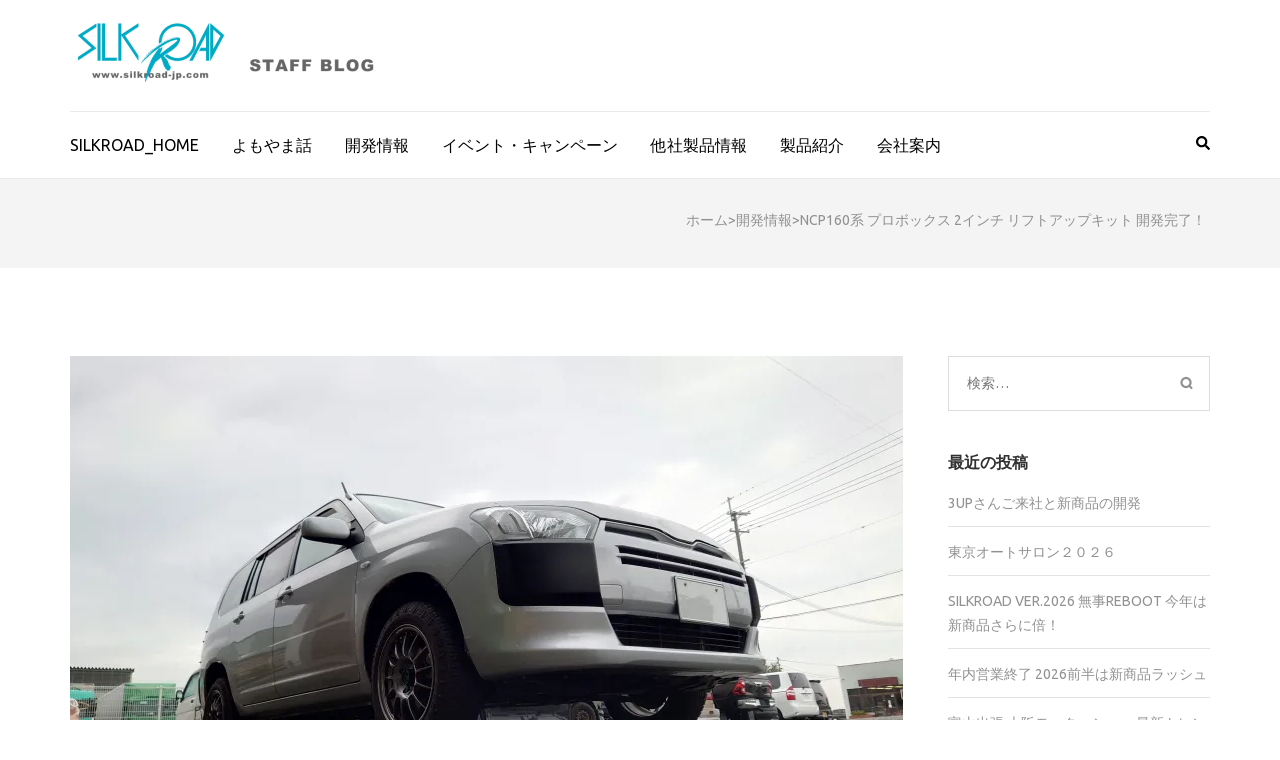

--- FILE ---
content_type: text/html; charset=UTF-8
request_url: https://silkroad-jp.com/wpblog/2021/12/28/ncp160-2/
body_size: 21081
content:
    <!DOCTYPE html>
    <html lang="ja">
    
<head itemscope itemtype="http://schema.org/WebSite">

    <meta charset="UTF-8">
    <meta name="viewport" content="width=device-width, initial-scale=1">
    <link rel="profile" href="http://gmpg.org/xfn/11">
    <link rel="pingback" href="https://silkroad-jp.com/wpblog/xmlrpc.php">
    <title>NCP160系 プロボックス 2インチ リフトアップキット 開発完了！ &#8211; SILKROAD STAFF BLOG</title>
<meta name='robots' content='max-image-preview:large' />
<link rel='dns-prefetch' href='//stats.wp.com' />
<link rel='dns-prefetch' href='//fonts.googleapis.com' />
<link rel='dns-prefetch' href='//i0.wp.com' />
<link rel='dns-prefetch' href='//c0.wp.com' />
<link rel="alternate" type="application/rss+xml" title="SILKROAD STAFF BLOG &raquo; フィード" href="https://silkroad-jp.com/wpblog/feed/" />
<link rel="alternate" type="application/rss+xml" title="SILKROAD STAFF BLOG &raquo; コメントフィード" href="https://silkroad-jp.com/wpblog/comments/feed/" />
<script type="text/javascript">
window._wpemojiSettings = {"baseUrl":"https:\/\/s.w.org\/images\/core\/emoji\/14.0.0\/72x72\/","ext":".png","svgUrl":"https:\/\/s.w.org\/images\/core\/emoji\/14.0.0\/svg\/","svgExt":".svg","source":{"concatemoji":"https:\/\/silkroad-jp.com\/wpblog\/wp-includes\/js\/wp-emoji-release.min.js?ver=6.2.8"}};
/*! This file is auto-generated */
!function(e,a,t){var n,r,o,i=a.createElement("canvas"),p=i.getContext&&i.getContext("2d");function s(e,t){p.clearRect(0,0,i.width,i.height),p.fillText(e,0,0);e=i.toDataURL();return p.clearRect(0,0,i.width,i.height),p.fillText(t,0,0),e===i.toDataURL()}function c(e){var t=a.createElement("script");t.src=e,t.defer=t.type="text/javascript",a.getElementsByTagName("head")[0].appendChild(t)}for(o=Array("flag","emoji"),t.supports={everything:!0,everythingExceptFlag:!0},r=0;r<o.length;r++)t.supports[o[r]]=function(e){if(p&&p.fillText)switch(p.textBaseline="top",p.font="600 32px Arial",e){case"flag":return s("\ud83c\udff3\ufe0f\u200d\u26a7\ufe0f","\ud83c\udff3\ufe0f\u200b\u26a7\ufe0f")?!1:!s("\ud83c\uddfa\ud83c\uddf3","\ud83c\uddfa\u200b\ud83c\uddf3")&&!s("\ud83c\udff4\udb40\udc67\udb40\udc62\udb40\udc65\udb40\udc6e\udb40\udc67\udb40\udc7f","\ud83c\udff4\u200b\udb40\udc67\u200b\udb40\udc62\u200b\udb40\udc65\u200b\udb40\udc6e\u200b\udb40\udc67\u200b\udb40\udc7f");case"emoji":return!s("\ud83e\udef1\ud83c\udffb\u200d\ud83e\udef2\ud83c\udfff","\ud83e\udef1\ud83c\udffb\u200b\ud83e\udef2\ud83c\udfff")}return!1}(o[r]),t.supports.everything=t.supports.everything&&t.supports[o[r]],"flag"!==o[r]&&(t.supports.everythingExceptFlag=t.supports.everythingExceptFlag&&t.supports[o[r]]);t.supports.everythingExceptFlag=t.supports.everythingExceptFlag&&!t.supports.flag,t.DOMReady=!1,t.readyCallback=function(){t.DOMReady=!0},t.supports.everything||(n=function(){t.readyCallback()},a.addEventListener?(a.addEventListener("DOMContentLoaded",n,!1),e.addEventListener("load",n,!1)):(e.attachEvent("onload",n),a.attachEvent("onreadystatechange",function(){"complete"===a.readyState&&t.readyCallback()})),(e=t.source||{}).concatemoji?c(e.concatemoji):e.wpemoji&&e.twemoji&&(c(e.twemoji),c(e.wpemoji)))}(window,document,window._wpemojiSettings);
</script>
<style type="text/css">
img.wp-smiley,
img.emoji {
	display: inline !important;
	border: none !important;
	box-shadow: none !important;
	height: 1em !important;
	width: 1em !important;
	margin: 0 0.07em !important;
	vertical-align: -0.1em !important;
	background: none !important;
	padding: 0 !important;
}
</style>
	<link rel='stylesheet' id='wp-block-library-css' href='https://c0.wp.com/c/6.2.8/wp-includes/css/dist/block-library/style.min.css' type='text/css' media='all' />
<style id='wp-block-library-inline-css' type='text/css'>
.has-text-align-justify{text-align:justify;}
</style>
<link rel='stylesheet' id='jetpack-videopress-video-block-view-css' href='https://silkroad-jp.com/wpblog/wp-content/plugins/jetpack/jetpack_vendor/automattic/jetpack-videopress/build/block-editor/blocks/video/view.css?minify=false&#038;ver=317afd605f368082816f' type='text/css' media='all' />
<link rel='stylesheet' id='mediaelement-css' href='https://c0.wp.com/c/6.2.8/wp-includes/js/mediaelement/mediaelementplayer-legacy.min.css' type='text/css' media='all' />
<link rel='stylesheet' id='wp-mediaelement-css' href='https://c0.wp.com/c/6.2.8/wp-includes/js/mediaelement/wp-mediaelement.min.css' type='text/css' media='all' />
<link rel='stylesheet' id='classic-theme-styles-css' href='https://c0.wp.com/c/6.2.8/wp-includes/css/classic-themes.min.css' type='text/css' media='all' />
<style id='global-styles-inline-css' type='text/css'>
body{--wp--preset--color--black: #000000;--wp--preset--color--cyan-bluish-gray: #abb8c3;--wp--preset--color--white: #ffffff;--wp--preset--color--pale-pink: #f78da7;--wp--preset--color--vivid-red: #cf2e2e;--wp--preset--color--luminous-vivid-orange: #ff6900;--wp--preset--color--luminous-vivid-amber: #fcb900;--wp--preset--color--light-green-cyan: #7bdcb5;--wp--preset--color--vivid-green-cyan: #00d084;--wp--preset--color--pale-cyan-blue: #8ed1fc;--wp--preset--color--vivid-cyan-blue: #0693e3;--wp--preset--color--vivid-purple: #9b51e0;--wp--preset--gradient--vivid-cyan-blue-to-vivid-purple: linear-gradient(135deg,rgba(6,147,227,1) 0%,rgb(155,81,224) 100%);--wp--preset--gradient--light-green-cyan-to-vivid-green-cyan: linear-gradient(135deg,rgb(122,220,180) 0%,rgb(0,208,130) 100%);--wp--preset--gradient--luminous-vivid-amber-to-luminous-vivid-orange: linear-gradient(135deg,rgba(252,185,0,1) 0%,rgba(255,105,0,1) 100%);--wp--preset--gradient--luminous-vivid-orange-to-vivid-red: linear-gradient(135deg,rgba(255,105,0,1) 0%,rgb(207,46,46) 100%);--wp--preset--gradient--very-light-gray-to-cyan-bluish-gray: linear-gradient(135deg,rgb(238,238,238) 0%,rgb(169,184,195) 100%);--wp--preset--gradient--cool-to-warm-spectrum: linear-gradient(135deg,rgb(74,234,220) 0%,rgb(151,120,209) 20%,rgb(207,42,186) 40%,rgb(238,44,130) 60%,rgb(251,105,98) 80%,rgb(254,248,76) 100%);--wp--preset--gradient--blush-light-purple: linear-gradient(135deg,rgb(255,206,236) 0%,rgb(152,150,240) 100%);--wp--preset--gradient--blush-bordeaux: linear-gradient(135deg,rgb(254,205,165) 0%,rgb(254,45,45) 50%,rgb(107,0,62) 100%);--wp--preset--gradient--luminous-dusk: linear-gradient(135deg,rgb(255,203,112) 0%,rgb(199,81,192) 50%,rgb(65,88,208) 100%);--wp--preset--gradient--pale-ocean: linear-gradient(135deg,rgb(255,245,203) 0%,rgb(182,227,212) 50%,rgb(51,167,181) 100%);--wp--preset--gradient--electric-grass: linear-gradient(135deg,rgb(202,248,128) 0%,rgb(113,206,126) 100%);--wp--preset--gradient--midnight: linear-gradient(135deg,rgb(2,3,129) 0%,rgb(40,116,252) 100%);--wp--preset--duotone--dark-grayscale: url('#wp-duotone-dark-grayscale');--wp--preset--duotone--grayscale: url('#wp-duotone-grayscale');--wp--preset--duotone--purple-yellow: url('#wp-duotone-purple-yellow');--wp--preset--duotone--blue-red: url('#wp-duotone-blue-red');--wp--preset--duotone--midnight: url('#wp-duotone-midnight');--wp--preset--duotone--magenta-yellow: url('#wp-duotone-magenta-yellow');--wp--preset--duotone--purple-green: url('#wp-duotone-purple-green');--wp--preset--duotone--blue-orange: url('#wp-duotone-blue-orange');--wp--preset--font-size--small: 13px;--wp--preset--font-size--medium: 20px;--wp--preset--font-size--large: 36px;--wp--preset--font-size--x-large: 42px;--wp--preset--spacing--20: 0.44rem;--wp--preset--spacing--30: 0.67rem;--wp--preset--spacing--40: 1rem;--wp--preset--spacing--50: 1.5rem;--wp--preset--spacing--60: 2.25rem;--wp--preset--spacing--70: 3.38rem;--wp--preset--spacing--80: 5.06rem;--wp--preset--shadow--natural: 6px 6px 9px rgba(0, 0, 0, 0.2);--wp--preset--shadow--deep: 12px 12px 50px rgba(0, 0, 0, 0.4);--wp--preset--shadow--sharp: 6px 6px 0px rgba(0, 0, 0, 0.2);--wp--preset--shadow--outlined: 6px 6px 0px -3px rgba(255, 255, 255, 1), 6px 6px rgba(0, 0, 0, 1);--wp--preset--shadow--crisp: 6px 6px 0px rgba(0, 0, 0, 1);}:where(.is-layout-flex){gap: 0.5em;}body .is-layout-flow > .alignleft{float: left;margin-inline-start: 0;margin-inline-end: 2em;}body .is-layout-flow > .alignright{float: right;margin-inline-start: 2em;margin-inline-end: 0;}body .is-layout-flow > .aligncenter{margin-left: auto !important;margin-right: auto !important;}body .is-layout-constrained > .alignleft{float: left;margin-inline-start: 0;margin-inline-end: 2em;}body .is-layout-constrained > .alignright{float: right;margin-inline-start: 2em;margin-inline-end: 0;}body .is-layout-constrained > .aligncenter{margin-left: auto !important;margin-right: auto !important;}body .is-layout-constrained > :where(:not(.alignleft):not(.alignright):not(.alignfull)){max-width: var(--wp--style--global--content-size);margin-left: auto !important;margin-right: auto !important;}body .is-layout-constrained > .alignwide{max-width: var(--wp--style--global--wide-size);}body .is-layout-flex{display: flex;}body .is-layout-flex{flex-wrap: wrap;align-items: center;}body .is-layout-flex > *{margin: 0;}:where(.wp-block-columns.is-layout-flex){gap: 2em;}.has-black-color{color: var(--wp--preset--color--black) !important;}.has-cyan-bluish-gray-color{color: var(--wp--preset--color--cyan-bluish-gray) !important;}.has-white-color{color: var(--wp--preset--color--white) !important;}.has-pale-pink-color{color: var(--wp--preset--color--pale-pink) !important;}.has-vivid-red-color{color: var(--wp--preset--color--vivid-red) !important;}.has-luminous-vivid-orange-color{color: var(--wp--preset--color--luminous-vivid-orange) !important;}.has-luminous-vivid-amber-color{color: var(--wp--preset--color--luminous-vivid-amber) !important;}.has-light-green-cyan-color{color: var(--wp--preset--color--light-green-cyan) !important;}.has-vivid-green-cyan-color{color: var(--wp--preset--color--vivid-green-cyan) !important;}.has-pale-cyan-blue-color{color: var(--wp--preset--color--pale-cyan-blue) !important;}.has-vivid-cyan-blue-color{color: var(--wp--preset--color--vivid-cyan-blue) !important;}.has-vivid-purple-color{color: var(--wp--preset--color--vivid-purple) !important;}.has-black-background-color{background-color: var(--wp--preset--color--black) !important;}.has-cyan-bluish-gray-background-color{background-color: var(--wp--preset--color--cyan-bluish-gray) !important;}.has-white-background-color{background-color: var(--wp--preset--color--white) !important;}.has-pale-pink-background-color{background-color: var(--wp--preset--color--pale-pink) !important;}.has-vivid-red-background-color{background-color: var(--wp--preset--color--vivid-red) !important;}.has-luminous-vivid-orange-background-color{background-color: var(--wp--preset--color--luminous-vivid-orange) !important;}.has-luminous-vivid-amber-background-color{background-color: var(--wp--preset--color--luminous-vivid-amber) !important;}.has-light-green-cyan-background-color{background-color: var(--wp--preset--color--light-green-cyan) !important;}.has-vivid-green-cyan-background-color{background-color: var(--wp--preset--color--vivid-green-cyan) !important;}.has-pale-cyan-blue-background-color{background-color: var(--wp--preset--color--pale-cyan-blue) !important;}.has-vivid-cyan-blue-background-color{background-color: var(--wp--preset--color--vivid-cyan-blue) !important;}.has-vivid-purple-background-color{background-color: var(--wp--preset--color--vivid-purple) !important;}.has-black-border-color{border-color: var(--wp--preset--color--black) !important;}.has-cyan-bluish-gray-border-color{border-color: var(--wp--preset--color--cyan-bluish-gray) !important;}.has-white-border-color{border-color: var(--wp--preset--color--white) !important;}.has-pale-pink-border-color{border-color: var(--wp--preset--color--pale-pink) !important;}.has-vivid-red-border-color{border-color: var(--wp--preset--color--vivid-red) !important;}.has-luminous-vivid-orange-border-color{border-color: var(--wp--preset--color--luminous-vivid-orange) !important;}.has-luminous-vivid-amber-border-color{border-color: var(--wp--preset--color--luminous-vivid-amber) !important;}.has-light-green-cyan-border-color{border-color: var(--wp--preset--color--light-green-cyan) !important;}.has-vivid-green-cyan-border-color{border-color: var(--wp--preset--color--vivid-green-cyan) !important;}.has-pale-cyan-blue-border-color{border-color: var(--wp--preset--color--pale-cyan-blue) !important;}.has-vivid-cyan-blue-border-color{border-color: var(--wp--preset--color--vivid-cyan-blue) !important;}.has-vivid-purple-border-color{border-color: var(--wp--preset--color--vivid-purple) !important;}.has-vivid-cyan-blue-to-vivid-purple-gradient-background{background: var(--wp--preset--gradient--vivid-cyan-blue-to-vivid-purple) !important;}.has-light-green-cyan-to-vivid-green-cyan-gradient-background{background: var(--wp--preset--gradient--light-green-cyan-to-vivid-green-cyan) !important;}.has-luminous-vivid-amber-to-luminous-vivid-orange-gradient-background{background: var(--wp--preset--gradient--luminous-vivid-amber-to-luminous-vivid-orange) !important;}.has-luminous-vivid-orange-to-vivid-red-gradient-background{background: var(--wp--preset--gradient--luminous-vivid-orange-to-vivid-red) !important;}.has-very-light-gray-to-cyan-bluish-gray-gradient-background{background: var(--wp--preset--gradient--very-light-gray-to-cyan-bluish-gray) !important;}.has-cool-to-warm-spectrum-gradient-background{background: var(--wp--preset--gradient--cool-to-warm-spectrum) !important;}.has-blush-light-purple-gradient-background{background: var(--wp--preset--gradient--blush-light-purple) !important;}.has-blush-bordeaux-gradient-background{background: var(--wp--preset--gradient--blush-bordeaux) !important;}.has-luminous-dusk-gradient-background{background: var(--wp--preset--gradient--luminous-dusk) !important;}.has-pale-ocean-gradient-background{background: var(--wp--preset--gradient--pale-ocean) !important;}.has-electric-grass-gradient-background{background: var(--wp--preset--gradient--electric-grass) !important;}.has-midnight-gradient-background{background: var(--wp--preset--gradient--midnight) !important;}.has-small-font-size{font-size: var(--wp--preset--font-size--small) !important;}.has-medium-font-size{font-size: var(--wp--preset--font-size--medium) !important;}.has-large-font-size{font-size: var(--wp--preset--font-size--large) !important;}.has-x-large-font-size{font-size: var(--wp--preset--font-size--x-large) !important;}
.wp-block-navigation a:where(:not(.wp-element-button)){color: inherit;}
:where(.wp-block-columns.is-layout-flex){gap: 2em;}
.wp-block-pullquote{font-size: 1.5em;line-height: 1.6;}
</style>
<link rel='stylesheet' id='parent-style-css' href='https://silkroad-jp.com/wpblog/wp-content/themes/metro-magazine/style.css?ver=6.2.8' type='text/css' media='all' />
<link rel='stylesheet' id='child-style-css' href='https://silkroad-jp.com/wpblog/wp-content/themes/metro-magazine-child/style.css?ver=6.2.8' type='text/css' media='all' />
<link rel='stylesheet' id='metro-magazine-google-fonts-css' href='//fonts.googleapis.com/css?family=Ubuntu%3A400%2C400italic%2C700%2C300%7CPlayfair+Display&#038;ver=6.2.8' type='text/css' media='all' />
<link rel='stylesheet' id='metro-magazine-style-css' href='https://silkroad-jp.com/wpblog/wp-content/themes/metro-magazine-child/style.css?ver=6.2.8' type='text/css' media='all' />
<link rel='stylesheet' id='jetpack_css-css' href='https://c0.wp.com/p/jetpack/12.1.2/css/jetpack.css' type='text/css' media='all' />
<script type='text/javascript' src='https://c0.wp.com/c/6.2.8/wp-includes/js/jquery/jquery.min.js' id='jquery-core-js'></script>
<script type='text/javascript' src='https://c0.wp.com/c/6.2.8/wp-includes/js/jquery/jquery-migrate.min.js' id='jquery-migrate-js'></script>
<script type='text/javascript' src='https://silkroad-jp.com/wpblog/wp-content/themes/metro-magazine/js/v4-shims.min.js?ver=5.6.3' id='v4-shims-js'></script>
<link rel="https://api.w.org/" href="https://silkroad-jp.com/wpblog/wp-json/" /><link rel="alternate" type="application/json" href="https://silkroad-jp.com/wpblog/wp-json/wp/v2/posts/32874" /><link rel="EditURI" type="application/rsd+xml" title="RSD" href="https://silkroad-jp.com/wpblog/xmlrpc.php?rsd" />
<link rel="wlwmanifest" type="application/wlwmanifest+xml" href="https://silkroad-jp.com/wpblog/wp-includes/wlwmanifest.xml" />
<meta name="generator" content="WordPress 6.2.8" />
<link rel="canonical" href="https://silkroad-jp.com/wpblog/2021/12/28/ncp160-2/" />
<link rel='shortlink' href='https://wp.me/p8dxiA-8ye' />
		<!-- Custom Logo: hide header text -->
		<style id="custom-logo-css" type="text/css">
			.site-title, .site-description {
				position: absolute;
				clip: rect(1px, 1px, 1px, 1px);
			}
		</style>
		<link rel="alternate" type="application/json+oembed" href="https://silkroad-jp.com/wpblog/wp-json/oembed/1.0/embed?url=https%3A%2F%2Fsilkroad-jp.com%2Fwpblog%2F2021%2F12%2F28%2Fncp160-2%2F" />
<link rel="alternate" type="text/xml+oembed" href="https://silkroad-jp.com/wpblog/wp-json/oembed/1.0/embed?url=https%3A%2F%2Fsilkroad-jp.com%2Fwpblog%2F2021%2F12%2F28%2Fncp160-2%2F&#038;format=xml" />
	<style>img#wpstats{display:none}</style>
		<script type="application/ld+json">
{
    "@context": "http://schema.org",
    "@type": "BlogPosting",
    "mainEntityOfPage": {
        "@type": "WebPage",
        "@id": "https://silkroad-jp.com/wpblog/2021/12/28/ncp160-2/"
    },
    "headline": "NCP160系 プロボックス 2インチ リフトアップキット 開発完了！",
    "image": {
        "@type": "ImageObject",
        "url": "https://i0.wp.com/silkroad-jp.com/wpblog/wp-content/uploads/2021/12/20211222_101226-scaled.jpg?fit=2560%2C1440&ssl=1",
        "width": 2560,
        "height": 1440
    },
    "datePublished": "2021-12-28T12:15:52+0900",
    "dateModified": "2021-12-28T15:30:13+0900",
    "author": {
        "@type": "Person",
        "name": "MSS Japan"
    },
    "publisher": {
        "@type": "Organization",
        "name": "SILKROAD STAFF BLOG",
        "description": "",
        "logo": {
            "@type": "ImageObject",
            "url": "https://silkroad-jp.com/wpblog/wp-content/uploads/2017/01/logo_l-e1485485064474.png",
            "width": 325,
            "height": 65
        }
    },
    "description": "本年度最後の新商品が完成！東北～北海道のユーザーさまから熱烈ラブコールを頂いていた現行プロサク2インチキット。純正の乗り味を変えず、ストロークを犠牲にせず、2インチ上げるための重要パーツ。純正がゴムマウントのNCP160"
}
</script>
<style type="text/css">.recentcomments a{display:inline !important;padding:0 !important;margin:0 !important;}</style>
<!-- Jetpack Open Graph Tags -->
<meta property="og:type" content="article" />
<meta property="og:title" content="NCP160系 プロボックス 2インチ リフトアップキット 開発完了！" />
<meta property="og:url" content="https://silkroad-jp.com/wpblog/2021/12/28/ncp160-2/" />
<meta property="og:description" content="本年度最後の新商品が完成！ 東北～北海道のユーザーさまから熱烈ラブコールを頂いていた現行プロサク2インチキット&hellip;" />
<meta property="article:published_time" content="2021-12-28T03:15:52+00:00" />
<meta property="article:modified_time" content="2021-12-28T06:30:13+00:00" />
<meta property="og:site_name" content="SILKROAD STAFF BLOG" />
<meta property="og:image" content="https://i0.wp.com/silkroad-jp.com/wpblog/wp-content/uploads/2021/12/20211222_101226-scaled.jpg?fit=1200%2C675&#038;ssl=1" />
<meta property="og:image:width" content="1200" />
<meta property="og:image:height" content="675" />
<meta property="og:image:alt" content="" />
<meta property="og:locale" content="ja_JP" />
<meta name="twitter:creator" content="@SILKROAD_web" />
<meta name="twitter:text:title" content="NCP160系 プロボックス 2インチ リフトアップキット 開発完了！" />
<meta name="twitter:image" content="https://i0.wp.com/silkroad-jp.com/wpblog/wp-content/uploads/2021/12/20211222_101226-scaled.jpg?fit=1200%2C675&#038;ssl=1&#038;w=640" />
<meta name="twitter:card" content="summary_large_image" />

<!-- End Jetpack Open Graph Tags -->
<link rel="icon" href="https://i0.wp.com/silkroad-jp.com/wpblog/wp-content/uploads/2016/12/cropped-faviconw-01.png?fit=32%2C32&#038;ssl=1" sizes="32x32" />
<link rel="icon" href="https://i0.wp.com/silkroad-jp.com/wpblog/wp-content/uploads/2016/12/cropped-faviconw-01.png?fit=192%2C192&#038;ssl=1" sizes="192x192" />
<link rel="apple-touch-icon" href="https://i0.wp.com/silkroad-jp.com/wpblog/wp-content/uploads/2016/12/cropped-faviconw-01.png?fit=180%2C180&#038;ssl=1" />
<meta name="msapplication-TileImage" content="https://i0.wp.com/silkroad-jp.com/wpblog/wp-content/uploads/2016/12/cropped-faviconw-01.png?fit=270%2C270&#038;ssl=1" />
<style type='text/css' media='all'>    
    a {
        color: #386FA7;
    }
    
    a:hover,
    a:focus,
    .section-two .post .entry-header .entry-meta a:hover,
    .section-two .post .entry-header .entry-meta a:focus,
    .section-two .post .entry-header .entry-title a:hover,
    .section-two .post .entry-header .entry-title a:focus,
    .section-three .post .entry-header .entry-meta a:hover,
    .section-three .post .entry-header .entry-meta a:focus,
    .section-three .post .entry-header .entry-title a:hover,
    .section-three .post .entry-header .entry-title a:focus,
    .section-four .post .entry-header .entry-meta a:hover,
    .section-four .post .entry-header .entry-meta a:focus,
    .section-four .post .entry-header .entry-title a:hover,
    .section-four .post .entry-header .entry-title a:focus,
    .section-five .post .entry-meta a:hover,
    .section-five .post .entry-meta a:focus,
    .section-five .post .entry-title a:hover,
    .section-five .post .entry-title a:focus,
    .section-five .post .btn-detail a:hover,
    .section-five .post .btn-detail a:focus,
    #primary .post .entry-meta a:hover,
    #primary .post .entry-meta a:focus,
    #primary .post .entry-header .entry-title a:hover,
    #primary .post .entry-header .entry-title a:focus,
    #primary .post .entry-footer .btn-readmore:hover,
    #primary .post .entry-footer .btn-readmore:focus,
    .widget ul li a:hover,
    .widget ul li a:focus,
    .mobile-main-navigation ul li a:hover,
    .mobile-main-navigation ul li a:focus,
    .mobile-main-navigation ul li:hover > a,
    .mobile-main-navigation ul li:focus > a,
    .mobile-main-navigation ul .current-menu-item > a,
    .mobile-main-navigation ul .current-menu-ancestor > a,
    .mobile-main-navigation ul .current_page_item > a,
    .mobile-main-navigation ul .current_page_ancestor > a,
    .mobile-secondary-menu ul li a:hover,
    .mobile-secondary-menu ul li a:focus,
    .mobile-secondary-menu ul li:hover > a,
    .mobile-secondary-menu ul li:focus > a,
    .mobile-secondary-menu ul .current-menu-item > a,
    .mobile-secondary-menu ul .current-menu-ancestor > a,
    .mobile-secondary-menu ul .current_page_item > a,
    .mobile-secondary-menu ul .current_page_ancestor > a{
        color: #386FA7;    
    }

    .mobile-menu .social-networks li a:hover,
    .mobile-menu .social-networks li a:focus{
        border-color: #386FA7;
        background: #386FA7;
    }
    
    .main-navigation .current_page_item > a,
    .main-navigation .current-menu-item > a,
    .main-navigation .current_page_ancestor > a,
    .main-navigation .current-menu-ancestor > a,
    .main-navigation li:hover > a,
    .main-navigation li.focus > a,
    .main-navigation ul li a:hover,
    .main-navigation ul li a:focus{
        border-top-color: #386FA7;
        color: #386FA7;
    }
    
    .main-navigation ul ul :hover > a,
    .main-navigation ul ul .focus > a {
    	background: #386FA7;
    	color: #fff;
    }
    
    .all-post .post .entry-title a:hover,
    .all-post .post .entry-title a:focus{
        color: #386FA7;
    }
    
    
    .section-two .header .header-title a:hover,
    .section-two .header .header-title a:focus,
    .section-three .header .header-title a:hover,
    .section-three .header .header-title a:focus,
    .videos .header .header-title a:hover,
    .videos .header .header-title a:focus{
        text-decoration: none;
        color: #386FA7;
    }
    
    .section-five .btn-holder a:before{
        border-color: #386FA7;
        background: #386FA7;
    }
    
    .pagination .current,
    .pagination a:hover,
    .pagination a:focus,
    .widget.widget_calendar caption{
        background: #386FA7;
    }
    
    #secondary .widget.widget_rss ul li a,
    #secondary .widget.widget_text ul li a{
        color: #386FA7;
    }
    
    .widget.widget_tag_cloud a:hover,
    .widget.widget_tag_cloud a:focus{
        background: #386FA7;
    }

    .site-header .header-t,
    .secondary-menu ul ul, .ticker-swipe{
        background: #386FA7;
    }

    .comments-area .comment-body .reply a:hover,
    .comments-area .comment-body .reply a:focus{
        background: #386FA7;
        border-color: #386FA7;
    }

    button,
    input[type="button"],
    input[type="reset"],
    input[type="submit"]{
        border-color: #386FA7;
        color: #386FA7;
    }

    button:hover,
    input[type="button"]:hover,
    input[type="reset"]:hover,
    input[type="submit"]:hover,
    button:focus,
    input[type="button"]:focus,
    input[type="reset"]:focus,
    input[type="submit"]:focus{
        background: #386FA7;
        border-color: #386FA7;
    }

    .widget.widget_calendar table tbody td a{
        background: #386FA7;
    }

    .search #primary .post .entry-header .entry-link,
    .search #primary .page .entry-header .entry-link{
        color: #386FA7;
    }

    .error404 .error-holder h1{
        color: #386FA7;
    }
    
    
    </style></head>

<body class="post-template-default single single-post postid-32874 single-format-standard wp-custom-logo group-blog" itemscope itemtype="http://schema.org/WebPage">
<svg xmlns="http://www.w3.org/2000/svg" viewBox="0 0 0 0" width="0" height="0" focusable="false" role="none" style="visibility: hidden; position: absolute; left: -9999px; overflow: hidden;" ><defs><filter id="wp-duotone-dark-grayscale"><feColorMatrix color-interpolation-filters="sRGB" type="matrix" values=" .299 .587 .114 0 0 .299 .587 .114 0 0 .299 .587 .114 0 0 .299 .587 .114 0 0 " /><feComponentTransfer color-interpolation-filters="sRGB" ><feFuncR type="table" tableValues="0 0.49803921568627" /><feFuncG type="table" tableValues="0 0.49803921568627" /><feFuncB type="table" tableValues="0 0.49803921568627" /><feFuncA type="table" tableValues="1 1" /></feComponentTransfer><feComposite in2="SourceGraphic" operator="in" /></filter></defs></svg><svg xmlns="http://www.w3.org/2000/svg" viewBox="0 0 0 0" width="0" height="0" focusable="false" role="none" style="visibility: hidden; position: absolute; left: -9999px; overflow: hidden;" ><defs><filter id="wp-duotone-grayscale"><feColorMatrix color-interpolation-filters="sRGB" type="matrix" values=" .299 .587 .114 0 0 .299 .587 .114 0 0 .299 .587 .114 0 0 .299 .587 .114 0 0 " /><feComponentTransfer color-interpolation-filters="sRGB" ><feFuncR type="table" tableValues="0 1" /><feFuncG type="table" tableValues="0 1" /><feFuncB type="table" tableValues="0 1" /><feFuncA type="table" tableValues="1 1" /></feComponentTransfer><feComposite in2="SourceGraphic" operator="in" /></filter></defs></svg><svg xmlns="http://www.w3.org/2000/svg" viewBox="0 0 0 0" width="0" height="0" focusable="false" role="none" style="visibility: hidden; position: absolute; left: -9999px; overflow: hidden;" ><defs><filter id="wp-duotone-purple-yellow"><feColorMatrix color-interpolation-filters="sRGB" type="matrix" values=" .299 .587 .114 0 0 .299 .587 .114 0 0 .299 .587 .114 0 0 .299 .587 .114 0 0 " /><feComponentTransfer color-interpolation-filters="sRGB" ><feFuncR type="table" tableValues="0.54901960784314 0.98823529411765" /><feFuncG type="table" tableValues="0 1" /><feFuncB type="table" tableValues="0.71764705882353 0.25490196078431" /><feFuncA type="table" tableValues="1 1" /></feComponentTransfer><feComposite in2="SourceGraphic" operator="in" /></filter></defs></svg><svg xmlns="http://www.w3.org/2000/svg" viewBox="0 0 0 0" width="0" height="0" focusable="false" role="none" style="visibility: hidden; position: absolute; left: -9999px; overflow: hidden;" ><defs><filter id="wp-duotone-blue-red"><feColorMatrix color-interpolation-filters="sRGB" type="matrix" values=" .299 .587 .114 0 0 .299 .587 .114 0 0 .299 .587 .114 0 0 .299 .587 .114 0 0 " /><feComponentTransfer color-interpolation-filters="sRGB" ><feFuncR type="table" tableValues="0 1" /><feFuncG type="table" tableValues="0 0.27843137254902" /><feFuncB type="table" tableValues="0.5921568627451 0.27843137254902" /><feFuncA type="table" tableValues="1 1" /></feComponentTransfer><feComposite in2="SourceGraphic" operator="in" /></filter></defs></svg><svg xmlns="http://www.w3.org/2000/svg" viewBox="0 0 0 0" width="0" height="0" focusable="false" role="none" style="visibility: hidden; position: absolute; left: -9999px; overflow: hidden;" ><defs><filter id="wp-duotone-midnight"><feColorMatrix color-interpolation-filters="sRGB" type="matrix" values=" .299 .587 .114 0 0 .299 .587 .114 0 0 .299 .587 .114 0 0 .299 .587 .114 0 0 " /><feComponentTransfer color-interpolation-filters="sRGB" ><feFuncR type="table" tableValues="0 0" /><feFuncG type="table" tableValues="0 0.64705882352941" /><feFuncB type="table" tableValues="0 1" /><feFuncA type="table" tableValues="1 1" /></feComponentTransfer><feComposite in2="SourceGraphic" operator="in" /></filter></defs></svg><svg xmlns="http://www.w3.org/2000/svg" viewBox="0 0 0 0" width="0" height="0" focusable="false" role="none" style="visibility: hidden; position: absolute; left: -9999px; overflow: hidden;" ><defs><filter id="wp-duotone-magenta-yellow"><feColorMatrix color-interpolation-filters="sRGB" type="matrix" values=" .299 .587 .114 0 0 .299 .587 .114 0 0 .299 .587 .114 0 0 .299 .587 .114 0 0 " /><feComponentTransfer color-interpolation-filters="sRGB" ><feFuncR type="table" tableValues="0.78039215686275 1" /><feFuncG type="table" tableValues="0 0.94901960784314" /><feFuncB type="table" tableValues="0.35294117647059 0.47058823529412" /><feFuncA type="table" tableValues="1 1" /></feComponentTransfer><feComposite in2="SourceGraphic" operator="in" /></filter></defs></svg><svg xmlns="http://www.w3.org/2000/svg" viewBox="0 0 0 0" width="0" height="0" focusable="false" role="none" style="visibility: hidden; position: absolute; left: -9999px; overflow: hidden;" ><defs><filter id="wp-duotone-purple-green"><feColorMatrix color-interpolation-filters="sRGB" type="matrix" values=" .299 .587 .114 0 0 .299 .587 .114 0 0 .299 .587 .114 0 0 .299 .587 .114 0 0 " /><feComponentTransfer color-interpolation-filters="sRGB" ><feFuncR type="table" tableValues="0.65098039215686 0.40392156862745" /><feFuncG type="table" tableValues="0 1" /><feFuncB type="table" tableValues="0.44705882352941 0.4" /><feFuncA type="table" tableValues="1 1" /></feComponentTransfer><feComposite in2="SourceGraphic" operator="in" /></filter></defs></svg><svg xmlns="http://www.w3.org/2000/svg" viewBox="0 0 0 0" width="0" height="0" focusable="false" role="none" style="visibility: hidden; position: absolute; left: -9999px; overflow: hidden;" ><defs><filter id="wp-duotone-blue-orange"><feColorMatrix color-interpolation-filters="sRGB" type="matrix" values=" .299 .587 .114 0 0 .299 .587 .114 0 0 .299 .587 .114 0 0 .299 .587 .114 0 0 " /><feComponentTransfer color-interpolation-filters="sRGB" ><feFuncR type="table" tableValues="0.098039215686275 1" /><feFuncG type="table" tableValues="0 0.66274509803922" /><feFuncB type="table" tableValues="0.84705882352941 0.41960784313725" /><feFuncA type="table" tableValues="1 1" /></feComponentTransfer><feComposite in2="SourceGraphic" operator="in" /></filter></defs></svg>        <div id="page" class="site">
            <a class="skip-link screen-reader-text" href="#acc-content">コンテンツへスキップ (Enter を押す)</a>
        <div class="mobile-header" id="mobilemasthead" role="banner">
        <div class="container">
            <div class="site-branding">
                <a href="https://silkroad-jp.com/wpblog/" class="custom-logo-link" rel="home"><img width="325" height="65" src="https://i0.wp.com/silkroad-jp.com/wpblog/wp-content/uploads/2017/01/logo_l-e1485485064474.png?fit=325%2C65&amp;ssl=1" class="custom-logo" alt="SILKROAD STAFF BLOG" decoding="async" srcset="https://i0.wp.com/silkroad-jp.com/wpblog/wp-content/uploads/2017/01/logo_l-e1485485064474.png?w=325&amp;ssl=1 325w, https://i0.wp.com/silkroad-jp.com/wpblog/wp-content/uploads/2017/01/logo_l-e1485485064474.png?resize=300%2C60&amp;ssl=1 300w, https://i0.wp.com/silkroad-jp.com/wpblog/wp-content/uploads/2017/01/logo_l-e1485485064474.png?resize=322%2C65&amp;ssl=1 322w" sizes="(max-width: 325px) 100vw, 325px" data-attachment-id="202" data-permalink="https://silkroad-jp.com/wpblog/logo_l/" data-orig-file="https://i0.wp.com/silkroad-jp.com/wpblog/wp-content/uploads/2017/01/logo_l-e1485485064474.png?fit=325%2C65&amp;ssl=1" data-orig-size="325,65" data-comments-opened="1" data-image-meta="{&quot;aperture&quot;:&quot;0&quot;,&quot;credit&quot;:&quot;&quot;,&quot;camera&quot;:&quot;&quot;,&quot;caption&quot;:&quot;&quot;,&quot;created_timestamp&quot;:&quot;0&quot;,&quot;copyright&quot;:&quot;&quot;,&quot;focal_length&quot;:&quot;0&quot;,&quot;iso&quot;:&quot;0&quot;,&quot;shutter_speed&quot;:&quot;0&quot;,&quot;title&quot;:&quot;&quot;,&quot;orientation&quot;:&quot;0&quot;}" data-image-title="logo_l" data-image-description="" data-image-caption="" data-medium-file="https://i0.wp.com/silkroad-jp.com/wpblog/wp-content/uploads/2017/01/logo_l-e1485485064474.png?fit=300%2C60&amp;ssl=1" data-large-file="https://i0.wp.com/silkroad-jp.com/wpblog/wp-content/uploads/2017/01/logo_l-e1485485064474.png?fit=325%2C65&amp;ssl=1" /></a>                <div class="text-logo">
                    <p class="site-title" itemprop="name">
                        <a href="https://silkroad-jp.com/wpblog/" rel="home" itemprop="url">SILKROAD STAFF BLOG</a>
                    </p>
                                    </div>  
            </div><!-- .site-branding -->

            <div class="menu-opener">
                <span></span>
                <span></span>
                <span></span>
            </div>

            
        </div> <!-- container -->

        <div class="mobile-menu">
            <form role="search" method="get" class="search-form" action="https://silkroad-jp.com/wpblog/">
				<label>
					<span class="screen-reader-text">検索:</span>
					<input type="search" class="search-field" placeholder="検索&hellip;" value="" name="s" />
				</label>
				<input type="submit" class="search-submit" value="検索" />
			</form>                        <nav id="mobile-site-navigation" class="mobile-main-navigation">
                    <div class="menu-home-container"><ul id="primary-menu" class="menu"><li id="menu-item-870" class="menu-item menu-item-type-custom menu-item-object-custom menu-item-870"><a target="_blank" rel="noopener" href="http://silkroad-jp.com">SILKROAD_HOME</a></li>
<li id="menu-item-234" class="menu-item menu-item-type-taxonomy menu-item-object-category menu-item-234"><a href="https://silkroad-jp.com/wpblog/category/day-by-day/">よもやま話</a></li>
<li id="menu-item-275" class="menu-item menu-item-type-taxonomy menu-item-object-category current-post-ancestor current-menu-parent current-post-parent menu-item-275"><a href="https://silkroad-jp.com/wpblog/category/reserch-and-development/">開発情報</a></li>
<li id="menu-item-217" class="menu-item menu-item-type-taxonomy menu-item-object-category menu-item-217"><a href="https://silkroad-jp.com/wpblog/category/event/">イベント・キャンペーン</a></li>
<li id="menu-item-233" class="menu-item menu-item-type-taxonomy menu-item-object-category menu-item-233"><a href="https://silkroad-jp.com/wpblog/category/shop-info/">他社製品情報</a></li>
<li id="menu-item-216" class="menu-item menu-item-type-taxonomy menu-item-object-category menu-item-216"><a href="https://silkroad-jp.com/wpblog/category/product/">製品紹介</a></li>
<li id="menu-item-276" class="menu-item menu-item-type-taxonomy menu-item-object-category menu-item-276"><a href="https://silkroad-jp.com/wpblog/category/company-about-us/">会社案内</a></li>
</ul></div>            </nav><!-- #mobile-site-navigation -->
                    </div> <!-- mobile-menu -->
    </div> <!-- mobile-header -->
        <header id="masthead" class="site-header" role="banner" itemscope itemtype="http://schema.org/WPHeader">
        <!-- header-bottom -->
        <div class="header-b">
            <div class="container">
            <!-- logo of the site -->
                <div class="site-branding" itemscope itemtype="http://schema.org/Organization">
                    <a href="https://silkroad-jp.com/wpblog/" class="custom-logo-link" rel="home"><img width="325" height="65" src="https://i0.wp.com/silkroad-jp.com/wpblog/wp-content/uploads/2017/01/logo_l-e1485485064474.png?fit=325%2C65&amp;ssl=1" class="custom-logo" alt="SILKROAD STAFF BLOG" decoding="async" srcset="https://i0.wp.com/silkroad-jp.com/wpblog/wp-content/uploads/2017/01/logo_l-e1485485064474.png?w=325&amp;ssl=1 325w, https://i0.wp.com/silkroad-jp.com/wpblog/wp-content/uploads/2017/01/logo_l-e1485485064474.png?resize=300%2C60&amp;ssl=1 300w, https://i0.wp.com/silkroad-jp.com/wpblog/wp-content/uploads/2017/01/logo_l-e1485485064474.png?resize=322%2C65&amp;ssl=1 322w" sizes="(max-width: 325px) 100vw, 325px" data-attachment-id="202" data-permalink="https://silkroad-jp.com/wpblog/logo_l/" data-orig-file="https://i0.wp.com/silkroad-jp.com/wpblog/wp-content/uploads/2017/01/logo_l-e1485485064474.png?fit=325%2C65&amp;ssl=1" data-orig-size="325,65" data-comments-opened="1" data-image-meta="{&quot;aperture&quot;:&quot;0&quot;,&quot;credit&quot;:&quot;&quot;,&quot;camera&quot;:&quot;&quot;,&quot;caption&quot;:&quot;&quot;,&quot;created_timestamp&quot;:&quot;0&quot;,&quot;copyright&quot;:&quot;&quot;,&quot;focal_length&quot;:&quot;0&quot;,&quot;iso&quot;:&quot;0&quot;,&quot;shutter_speed&quot;:&quot;0&quot;,&quot;title&quot;:&quot;&quot;,&quot;orientation&quot;:&quot;0&quot;}" data-image-title="logo_l" data-image-description="" data-image-caption="" data-medium-file="https://i0.wp.com/silkroad-jp.com/wpblog/wp-content/uploads/2017/01/logo_l-e1485485064474.png?fit=300%2C60&amp;ssl=1" data-large-file="https://i0.wp.com/silkroad-jp.com/wpblog/wp-content/uploads/2017/01/logo_l-e1485485064474.png?fit=325%2C65&amp;ssl=1" /></a>                        <div class="text-logo">
                                                            <p class="site-title" itemprop="name"><a href="https://silkroad-jp.com/wpblog/" rel="home" itemprop="url">SILKROAD STAFF BLOG</a></p>
                                                    </div>  
                </div><!-- .site-branding -->
                          </div>
        
    <div class="nav-holder">
        <div class="container">
            <div class="nav-content">
                <!-- main-navigation of the site -->
                                    <nav id="site-navigation" class="main-navigation" >
                        <div class="menu-home-container"><ul id="primary-menu" class="menu"><li class="menu-item menu-item-type-custom menu-item-object-custom menu-item-870"><a target="_blank" rel="noopener" href="http://silkroad-jp.com">SILKROAD_HOME</a></li>
<li class="menu-item menu-item-type-taxonomy menu-item-object-category menu-item-234"><a href="https://silkroad-jp.com/wpblog/category/day-by-day/">よもやま話</a></li>
<li class="menu-item menu-item-type-taxonomy menu-item-object-category current-post-ancestor current-menu-parent current-post-parent menu-item-275"><a href="https://silkroad-jp.com/wpblog/category/reserch-and-development/">開発情報</a></li>
<li class="menu-item menu-item-type-taxonomy menu-item-object-category menu-item-217"><a href="https://silkroad-jp.com/wpblog/category/event/">イベント・キャンペーン</a></li>
<li class="menu-item menu-item-type-taxonomy menu-item-object-category menu-item-233"><a href="https://silkroad-jp.com/wpblog/category/shop-info/">他社製品情報</a></li>
<li class="menu-item menu-item-type-taxonomy menu-item-object-category menu-item-216"><a href="https://silkroad-jp.com/wpblog/category/product/">製品紹介</a></li>
<li class="menu-item menu-item-type-taxonomy menu-item-object-category menu-item-276"><a href="https://silkroad-jp.com/wpblog/category/company-about-us/">会社案内</a></li>
</ul></div>                    </nav><!-- #site-navigation -->
                
                <div class="search-content">
                    <a class="btn-search" id="myBtn" href="JavaScript: Void(0);"><span class="fa fa-search"></span></a>
                    <div id="formModal" class="modal">
                        <div class="modal-content">
                            <button type="button" class="close"></button>
                            <form role="search" method="get" class="search-form" action="https://silkroad-jp.com/wpblog/">
				<label>
					<span class="screen-reader-text">検索:</span>
					<input type="search" class="search-field" placeholder="検索&hellip;" value="" name="s" />
				</label>
				<input type="submit" class="search-submit" value="検索" />
			</form>                        </div>
                    </div>
                </div>
            </div>
        </div>
    </div>
            </div>
    </header><!-- #masthead -->
    <div id="acc-content"><!-- done for accessibility reasons -->            <div class="top-bar">
                <div class="container">
                    <div id="crumbs" itemscope itemtype="http://schema.org/BreadcrumbList"><span itemprop="itemListElement" itemscope itemtype="http://schema.org/ListItem"><a itemprop="item" href="https://silkroad-jp.com/wpblog"><span itemprop="name">ホーム</span></a><meta itemprop="position" content="1" /><span class="separator">&gt;</span></span><span itemprop="itemListElement" itemscope itemtype="http://schema.org/ListItem"><a itemprop="item" href="https://silkroad-jp.com/wpblog/category/reserch-and-development/"><span itemprop="name">開発情報</span></a><meta itemprop="position" content="2" /><span class="separator">&gt;</span></span><span class="current" itemprop="itemListElement" itemscope itemtype="http://schema.org/ListItem"><a itemprop="item" href="https://silkroad-jp.com/wpblog/2021/12/28/ncp160-2/"><span itemprop="name">NCP160系 プロボックス 2インチ リフトアップキット 開発完了！</span></a><meta itemprop="position" content="3" /></span></div>                </div>
            </div>
                <div id="content" class="site-content">
        <div class="container">
             <div class="row">
    <div id="primary" class="content-area">
	<main id="main" class="site-main" role="main">

	
<article id="post-32874" class="post-32874 post type-post status-publish format-standard has-post-thumbnail hentry category-reserch-and-development">

    <div class="post-thumbnail"><img width="833" height="474" src="https://i0.wp.com/silkroad-jp.com/wpblog/wp-content/uploads/2021/12/20211222_101226-scaled.jpg?resize=833%2C474&amp;ssl=1" class="attachment-metro-magazine-with-sidebar size-metro-magazine-with-sidebar wp-post-image" alt="" decoding="async" itemprop="image" srcset="https://i0.wp.com/silkroad-jp.com/wpblog/wp-content/uploads/2021/12/20211222_101226-scaled.jpg?resize=833%2C474&amp;ssl=1 833w, https://i0.wp.com/silkroad-jp.com/wpblog/wp-content/uploads/2021/12/20211222_101226-scaled.jpg?zoom=2&amp;resize=833%2C474 1666w, https://i0.wp.com/silkroad-jp.com/wpblog/wp-content/uploads/2021/12/20211222_101226-scaled.jpg?zoom=3&amp;resize=833%2C474 2499w" sizes="(max-width: 833px) 100vw, 833px" data-attachment-id="32885" data-permalink="https://silkroad-jp.com/wpblog/2021/12/28/ncp160-2/20211222_101226/" data-orig-file="https://i0.wp.com/silkroad-jp.com/wpblog/wp-content/uploads/2021/12/20211222_101226-scaled.jpg?fit=2560%2C1440&amp;ssl=1" data-orig-size="2560,1440" data-comments-opened="1" data-image-meta="{&quot;aperture&quot;:&quot;1.7&quot;,&quot;credit&quot;:&quot;&quot;,&quot;camera&quot;:&quot;XQ-BC72&quot;,&quot;caption&quot;:&quot;&quot;,&quot;created_timestamp&quot;:&quot;1640167946&quot;,&quot;copyright&quot;:&quot;&quot;,&quot;focal_length&quot;:&quot;5.11&quot;,&quot;iso&quot;:&quot;64&quot;,&quot;shutter_speed&quot;:&quot;0.005&quot;,&quot;title&quot;:&quot;&quot;,&quot;orientation&quot;:&quot;1&quot;}" data-image-title="20211222_101226" data-image-description="" data-image-caption="" data-medium-file="https://i0.wp.com/silkroad-jp.com/wpblog/wp-content/uploads/2021/12/20211222_101226-scaled.jpg?fit=300%2C169&amp;ssl=1" data-large-file="https://i0.wp.com/silkroad-jp.com/wpblog/wp-content/uploads/2021/12/20211222_101226-scaled.jpg?fit=640%2C360&amp;ssl=1" /></div>    
    <header class="entry-header">
        <h1 class="entry-title">NCP160系 プロボックス 2インチ リフトアップキット 開発完了！</h1>        <div class="entry-meta">
            <span class="byline" itemprop="author" itemscope itemtype="https://schema.org/Person"> 投稿者: <a class="url fn n" href="https://silkroad-jp.com/wpblog/author/j_ogawa/">MSS Japan</a></span><span class="posted-on"><a href="https://silkroad-jp.com/wpblog/2021/12/28/ncp160-2/" rel="bookmark"><time class="entry-date published" datetime="2021-12-28T12:15:52+09:00">2021年12月28日</time><time class="updated" datetime="2021-12-28T15:30:13+09:00">2021年12月28日</time></a></span><span class="category"><a href="https://silkroad-jp.com/wpblog/category/reserch-and-development/" rel="category tag">開発情報</a></span>        </div><!-- .entry-meta -->
            </header>

    
	<div class="entry-content">
		<p><span style="font-family: arial, helvetica, sans-serif; color: #000000;">本年度最後の新商品が完成！</span></p>
<p><span style="font-family: arial, helvetica, sans-serif; color: #000000;">東北～北海道のユーザーさまから熱烈ラブコールを頂いていた現行プロサク2インチキット。</span></p>
<p><span style="font-family: arial, helvetica, sans-serif; color: #000000;"><img data-attachment-id="32891" data-permalink="https://silkroad-jp.com/wpblog/2021/12/28/ncp160-2/attachment/16405934010470/" data-orig-file="https://i0.wp.com/silkroad-jp.com/wpblog/wp-content/uploads/2021/12/16405934010470.jpg?fit=2048%2C1152&amp;ssl=1" data-orig-size="2048,1152" data-comments-opened="1" data-image-meta="{&quot;aperture&quot;:&quot;0&quot;,&quot;credit&quot;:&quot;&quot;,&quot;camera&quot;:&quot;&quot;,&quot;caption&quot;:&quot;&quot;,&quot;created_timestamp&quot;:&quot;0&quot;,&quot;copyright&quot;:&quot;&quot;,&quot;focal_length&quot;:&quot;0&quot;,&quot;iso&quot;:&quot;0&quot;,&quot;shutter_speed&quot;:&quot;0&quot;,&quot;title&quot;:&quot;&quot;,&quot;orientation&quot;:&quot;1&quot;}" data-image-title="16405934010470" data-image-description="" data-image-caption="" data-medium-file="https://i0.wp.com/silkroad-jp.com/wpblog/wp-content/uploads/2021/12/16405934010470.jpg?fit=300%2C169&amp;ssl=1" data-large-file="https://i0.wp.com/silkroad-jp.com/wpblog/wp-content/uploads/2021/12/16405934010470.jpg?fit=640%2C360&amp;ssl=1" decoding="async" loading="lazy" class="size-full wp-image-32891 aligncenter" src="https://i0.wp.com/silkroad-jp.com/wpblog/wp-content/uploads/2021/12/16405934010470.jpg?resize=640%2C360" alt="" width="640" height="360" srcset="https://i0.wp.com/silkroad-jp.com/wpblog/wp-content/uploads/2021/12/16405934010470.jpg?w=2048&amp;ssl=1 2048w, https://i0.wp.com/silkroad-jp.com/wpblog/wp-content/uploads/2021/12/16405934010470.jpg?resize=300%2C169&amp;ssl=1 300w, https://i0.wp.com/silkroad-jp.com/wpblog/wp-content/uploads/2021/12/16405934010470.jpg?resize=1024%2C576&amp;ssl=1 1024w, https://i0.wp.com/silkroad-jp.com/wpblog/wp-content/uploads/2021/12/16405934010470.jpg?resize=768%2C432&amp;ssl=1 768w, https://i0.wp.com/silkroad-jp.com/wpblog/wp-content/uploads/2021/12/16405934010470.jpg?resize=1536%2C864&amp;ssl=1 1536w, https://i0.wp.com/silkroad-jp.com/wpblog/wp-content/uploads/2021/12/16405934010470.jpg?w=1280 1280w, https://i0.wp.com/silkroad-jp.com/wpblog/wp-content/uploads/2021/12/16405934010470.jpg?w=1920 1920w" sizes="(max-width: 640px) 100vw, 640px" data-recalc-dims="1" /></span></p>
<p><span style="font-family: arial, helvetica, sans-serif; color: #000000;">純正の乗り味を変えず、ストロークを犠牲にせず、2インチ上げるための重要パーツ。</span></p>
<p><span style="font-family: arial, helvetica, sans-serif; color: #000000;"><img data-attachment-id="32890" data-permalink="https://silkroad-jp.com/wpblog/2021/12/28/ncp160-2/attachment/16405933839998/" data-orig-file="https://i0.wp.com/silkroad-jp.com/wpblog/wp-content/uploads/2021/12/16405933839998.jpg?fit=2048%2C1152&amp;ssl=1" data-orig-size="2048,1152" data-comments-opened="1" data-image-meta="{&quot;aperture&quot;:&quot;0&quot;,&quot;credit&quot;:&quot;&quot;,&quot;camera&quot;:&quot;&quot;,&quot;caption&quot;:&quot;&quot;,&quot;created_timestamp&quot;:&quot;0&quot;,&quot;copyright&quot;:&quot;&quot;,&quot;focal_length&quot;:&quot;0&quot;,&quot;iso&quot;:&quot;0&quot;,&quot;shutter_speed&quot;:&quot;0&quot;,&quot;title&quot;:&quot;&quot;,&quot;orientation&quot;:&quot;1&quot;}" data-image-title="16405933839998" data-image-description="" data-image-caption="" data-medium-file="https://i0.wp.com/silkroad-jp.com/wpblog/wp-content/uploads/2021/12/16405933839998.jpg?fit=300%2C169&amp;ssl=1" data-large-file="https://i0.wp.com/silkroad-jp.com/wpblog/wp-content/uploads/2021/12/16405933839998.jpg?fit=640%2C360&amp;ssl=1" decoding="async" loading="lazy" class="size-full wp-image-32890 aligncenter" src="https://i0.wp.com/silkroad-jp.com/wpblog/wp-content/uploads/2021/12/16405933839998.jpg?resize=640%2C360" alt="" width="640" height="360" srcset="https://i0.wp.com/silkroad-jp.com/wpblog/wp-content/uploads/2021/12/16405933839998.jpg?w=2048&amp;ssl=1 2048w, https://i0.wp.com/silkroad-jp.com/wpblog/wp-content/uploads/2021/12/16405933839998.jpg?resize=300%2C169&amp;ssl=1 300w, https://i0.wp.com/silkroad-jp.com/wpblog/wp-content/uploads/2021/12/16405933839998.jpg?resize=1024%2C576&amp;ssl=1 1024w, https://i0.wp.com/silkroad-jp.com/wpblog/wp-content/uploads/2021/12/16405933839998.jpg?resize=768%2C432&amp;ssl=1 768w, https://i0.wp.com/silkroad-jp.com/wpblog/wp-content/uploads/2021/12/16405933839998.jpg?resize=1536%2C864&amp;ssl=1 1536w, https://i0.wp.com/silkroad-jp.com/wpblog/wp-content/uploads/2021/12/16405933839998.jpg?w=1280 1280w, https://i0.wp.com/silkroad-jp.com/wpblog/wp-content/uploads/2021/12/16405933839998.jpg?w=1920 1920w" sizes="(max-width: 640px) 100vw, 640px" data-recalc-dims="1" /></span></p>
<p><span style="font-family: arial, helvetica, sans-serif; color: #000000;">純正がゴムマウントのNCP160系。</span></p>
<p><span style="font-family: arial, helvetica, sans-serif; color: #000000;">それを当社製マウントに入れ替えるだけで50㍉アップ！</span></p>
<p><span style="font-family: arial, helvetica, sans-serif; color: #000000;"><img data-attachment-id="32889" data-permalink="https://silkroad-jp.com/wpblog/2021/12/28/ncp160-2/attachment/16405933913539/" data-orig-file="https://i0.wp.com/silkroad-jp.com/wpblog/wp-content/uploads/2021/12/16405933913539.jpg?fit=2048%2C1152&amp;ssl=1" data-orig-size="2048,1152" data-comments-opened="1" data-image-meta="{&quot;aperture&quot;:&quot;0&quot;,&quot;credit&quot;:&quot;&quot;,&quot;camera&quot;:&quot;&quot;,&quot;caption&quot;:&quot;&quot;,&quot;created_timestamp&quot;:&quot;0&quot;,&quot;copyright&quot;:&quot;&quot;,&quot;focal_length&quot;:&quot;0&quot;,&quot;iso&quot;:&quot;0&quot;,&quot;shutter_speed&quot;:&quot;0&quot;,&quot;title&quot;:&quot;&quot;,&quot;orientation&quot;:&quot;1&quot;}" data-image-title="16405933913539" data-image-description="" data-image-caption="" data-medium-file="https://i0.wp.com/silkroad-jp.com/wpblog/wp-content/uploads/2021/12/16405933913539.jpg?fit=300%2C169&amp;ssl=1" data-large-file="https://i0.wp.com/silkroad-jp.com/wpblog/wp-content/uploads/2021/12/16405933913539.jpg?fit=640%2C360&amp;ssl=1" decoding="async" loading="lazy" class="size-full wp-image-32889 aligncenter" src="https://i0.wp.com/silkroad-jp.com/wpblog/wp-content/uploads/2021/12/16405933913539.jpg?resize=640%2C360" alt="" width="640" height="360" srcset="https://i0.wp.com/silkroad-jp.com/wpblog/wp-content/uploads/2021/12/16405933913539.jpg?w=2048&amp;ssl=1 2048w, https://i0.wp.com/silkroad-jp.com/wpblog/wp-content/uploads/2021/12/16405933913539.jpg?resize=300%2C169&amp;ssl=1 300w, https://i0.wp.com/silkroad-jp.com/wpblog/wp-content/uploads/2021/12/16405933913539.jpg?resize=1024%2C576&amp;ssl=1 1024w, https://i0.wp.com/silkroad-jp.com/wpblog/wp-content/uploads/2021/12/16405933913539.jpg?resize=768%2C432&amp;ssl=1 768w, https://i0.wp.com/silkroad-jp.com/wpblog/wp-content/uploads/2021/12/16405933913539.jpg?resize=1536%2C864&amp;ssl=1 1536w, https://i0.wp.com/silkroad-jp.com/wpblog/wp-content/uploads/2021/12/16405933913539.jpg?w=1280 1280w, https://i0.wp.com/silkroad-jp.com/wpblog/wp-content/uploads/2021/12/16405933913539.jpg?w=1920 1920w" sizes="(max-width: 640px) 100vw, 640px" data-recalc-dims="1" /></span></p>
<p><span style="font-family: arial, helvetica, sans-serif; color: #000000;">しかもキャンバー調整可能（2段階）。</span></p>
<p><span style="font-family: arial, helvetica, sans-serif; color: #000000;">ピロボール式ではなく、快適性重視のゴム式。</span></p>
<p><span style="font-family: arial, helvetica, sans-serif; color: #000000;">現時点では少なくとも同等品は存在しない、ONLY ONEな工場長の発案。</span></p>
<p><span style="font-family: arial, helvetica, sans-serif; color: #000000;"><img data-attachment-id="14400" data-permalink="https://silkroad-jp.com/wpblog/2019/09/10/succeed-2/attachment/15680730596159/" data-orig-file="https://i0.wp.com/silkroad-jp.com/wpblog/wp-content/uploads/2019/09/15680730596159.jpg?fit=2048%2C877&amp;ssl=1" data-orig-size="2048,877" data-comments-opened="1" data-image-meta="{&quot;aperture&quot;:&quot;0&quot;,&quot;credit&quot;:&quot;&quot;,&quot;camera&quot;:&quot;&quot;,&quot;caption&quot;:&quot;&quot;,&quot;created_timestamp&quot;:&quot;0&quot;,&quot;copyright&quot;:&quot;&quot;,&quot;focal_length&quot;:&quot;0&quot;,&quot;iso&quot;:&quot;0&quot;,&quot;shutter_speed&quot;:&quot;0&quot;,&quot;title&quot;:&quot;&quot;,&quot;orientation&quot;:&quot;1&quot;}" data-image-title="15680730596159" data-image-description="" data-image-caption="" data-medium-file="https://i0.wp.com/silkroad-jp.com/wpblog/wp-content/uploads/2019/09/15680730596159.jpg?fit=300%2C128&amp;ssl=1" data-large-file="https://i0.wp.com/silkroad-jp.com/wpblog/wp-content/uploads/2019/09/15680730596159.jpg?fit=640%2C274&amp;ssl=1" decoding="async" loading="lazy" class="size-full wp-image-14400 aligncenter" src="https://i0.wp.com/silkroad-jp.com/wpblog/wp-content/uploads/2019/09/15680730596159.jpg?resize=640%2C274" alt="" width="640" height="274" srcset="https://i0.wp.com/silkroad-jp.com/wpblog/wp-content/uploads/2019/09/15680730596159.jpg?w=2048&amp;ssl=1 2048w, https://i0.wp.com/silkroad-jp.com/wpblog/wp-content/uploads/2019/09/15680730596159.jpg?resize=300%2C128&amp;ssl=1 300w, https://i0.wp.com/silkroad-jp.com/wpblog/wp-content/uploads/2019/09/15680730596159.jpg?resize=768%2C329&amp;ssl=1 768w, https://i0.wp.com/silkroad-jp.com/wpblog/wp-content/uploads/2019/09/15680730596159.jpg?resize=1024%2C439&amp;ssl=1 1024w, https://i0.wp.com/silkroad-jp.com/wpblog/wp-content/uploads/2019/09/15680730596159.jpg?resize=1110%2C474&amp;ssl=1 1110w, https://i0.wp.com/silkroad-jp.com/wpblog/wp-content/uploads/2019/09/15680730596159.jpg?w=1280 1280w, https://i0.wp.com/silkroad-jp.com/wpblog/wp-content/uploads/2019/09/15680730596159.jpg?w=1920 1920w" sizes="(max-width: 640px) 100vw, 640px" data-recalc-dims="1" /></span></p>
<p><span style="font-family: arial, helvetica, sans-serif; color: #000000;">こちらは現行品の方式。</span></p>
<p><span style="font-family: arial, helvetica, sans-serif; color: #000000;">スペーサーでスプリングを圧縮する方式、40㍉アップまでなら快適。</span></p>
<p><span style="font-family: arial, helvetica, sans-serif; color: #000000;">ただし、ここからいくらスペーサーを追加しても車高は上がりませんでした。</span></p>
<p><span style="font-family: arial, helvetica, sans-serif; color: #000000;"><img data-attachment-id="14399" data-permalink="https://silkroad-jp.com/wpblog/2019/09/10/succeed-2/attachment/15680730641490/" data-orig-file="https://i0.wp.com/silkroad-jp.com/wpblog/wp-content/uploads/2019/09/15680730641490.jpg?fit=2048%2C877&amp;ssl=1" data-orig-size="2048,877" data-comments-opened="1" data-image-meta="{&quot;aperture&quot;:&quot;0&quot;,&quot;credit&quot;:&quot;&quot;,&quot;camera&quot;:&quot;&quot;,&quot;caption&quot;:&quot;&quot;,&quot;created_timestamp&quot;:&quot;0&quot;,&quot;copyright&quot;:&quot;&quot;,&quot;focal_length&quot;:&quot;0&quot;,&quot;iso&quot;:&quot;0&quot;,&quot;shutter_speed&quot;:&quot;0&quot;,&quot;title&quot;:&quot;&quot;,&quot;orientation&quot;:&quot;1&quot;}" data-image-title="15680730641490" data-image-description="" data-image-caption="" data-medium-file="https://i0.wp.com/silkroad-jp.com/wpblog/wp-content/uploads/2019/09/15680730641490.jpg?fit=300%2C128&amp;ssl=1" data-large-file="https://i0.wp.com/silkroad-jp.com/wpblog/wp-content/uploads/2019/09/15680730641490.jpg?fit=640%2C274&amp;ssl=1" decoding="async" loading="lazy" class="size-full wp-image-14399 aligncenter" src="https://i0.wp.com/silkroad-jp.com/wpblog/wp-content/uploads/2019/09/15680730641490.jpg?resize=640%2C274" alt="" width="640" height="274" srcset="https://i0.wp.com/silkroad-jp.com/wpblog/wp-content/uploads/2019/09/15680730641490.jpg?w=2048&amp;ssl=1 2048w, https://i0.wp.com/silkroad-jp.com/wpblog/wp-content/uploads/2019/09/15680730641490.jpg?resize=300%2C128&amp;ssl=1 300w, https://i0.wp.com/silkroad-jp.com/wpblog/wp-content/uploads/2019/09/15680730641490.jpg?resize=768%2C329&amp;ssl=1 768w, https://i0.wp.com/silkroad-jp.com/wpblog/wp-content/uploads/2019/09/15680730641490.jpg?resize=1024%2C439&amp;ssl=1 1024w, https://i0.wp.com/silkroad-jp.com/wpblog/wp-content/uploads/2019/09/15680730641490.jpg?resize=1110%2C474&amp;ssl=1 1110w, https://i0.wp.com/silkroad-jp.com/wpblog/wp-content/uploads/2019/09/15680730641490.jpg?w=1280 1280w, https://i0.wp.com/silkroad-jp.com/wpblog/wp-content/uploads/2019/09/15680730641490.jpg?w=1920 1920w" sizes="(max-width: 640px) 100vw, 640px" data-recalc-dims="1" /></span></p>
<p><span style="font-family: arial, helvetica, sans-serif; color: #000000;">コスト面でも優秀だったこのモデルは今後も併売予定。</span></p>
<p><span style="font-family: arial, helvetica, sans-serif; color: #000000;"><img data-attachment-id="32888" data-permalink="https://silkroad-jp.com/wpblog/2021/12/28/ncp160-2/dsc_3422/" data-orig-file="https://i0.wp.com/silkroad-jp.com/wpblog/wp-content/uploads/2021/12/DSC_3422-scaled.jpg?fit=2560%2C1920&amp;ssl=1" data-orig-size="2560,1920" data-comments-opened="1" data-image-meta="{&quot;aperture&quot;:&quot;2&quot;,&quot;credit&quot;:&quot;&quot;,&quot;camera&quot;:&quot;SOV39&quot;,&quot;caption&quot;:&quot;&quot;,&quot;created_timestamp&quot;:&quot;1640094663&quot;,&quot;copyright&quot;:&quot;&quot;,&quot;focal_length&quot;:&quot;4.4&quot;,&quot;iso&quot;:&quot;200&quot;,&quot;shutter_speed&quot;:&quot;0.02&quot;,&quot;title&quot;:&quot;&quot;,&quot;orientation&quot;:&quot;1&quot;}" data-image-title="DSC_3422" data-image-description="" data-image-caption="" data-medium-file="https://i0.wp.com/silkroad-jp.com/wpblog/wp-content/uploads/2021/12/DSC_3422-scaled.jpg?fit=300%2C225&amp;ssl=1" data-large-file="https://i0.wp.com/silkroad-jp.com/wpblog/wp-content/uploads/2021/12/DSC_3422-scaled.jpg?fit=640%2C480&amp;ssl=1" decoding="async" loading="lazy" class="size-full wp-image-32888 aligncenter" src="https://i0.wp.com/silkroad-jp.com/wpblog/wp-content/uploads/2021/12/DSC_3422-scaled.jpg?resize=640%2C480" alt="" width="640" height="480" srcset="https://i0.wp.com/silkroad-jp.com/wpblog/wp-content/uploads/2021/12/DSC_3422-scaled.jpg?w=2560&amp;ssl=1 2560w, https://i0.wp.com/silkroad-jp.com/wpblog/wp-content/uploads/2021/12/DSC_3422-scaled.jpg?resize=300%2C225&amp;ssl=1 300w, https://i0.wp.com/silkroad-jp.com/wpblog/wp-content/uploads/2021/12/DSC_3422-scaled.jpg?resize=1024%2C768&amp;ssl=1 1024w, https://i0.wp.com/silkroad-jp.com/wpblog/wp-content/uploads/2021/12/DSC_3422-scaled.jpg?resize=768%2C576&amp;ssl=1 768w, https://i0.wp.com/silkroad-jp.com/wpblog/wp-content/uploads/2021/12/DSC_3422-scaled.jpg?resize=1536%2C1152&amp;ssl=1 1536w, https://i0.wp.com/silkroad-jp.com/wpblog/wp-content/uploads/2021/12/DSC_3422-scaled.jpg?resize=2048%2C1536&amp;ssl=1 2048w, https://i0.wp.com/silkroad-jp.com/wpblog/wp-content/uploads/2021/12/DSC_3422-scaled.jpg?w=1280 1280w, https://i0.wp.com/silkroad-jp.com/wpblog/wp-content/uploads/2021/12/DSC_3422-scaled.jpg?w=1920 1920w" sizes="(max-width: 640px) 100vw, 640px" data-recalc-dims="1" /></span></p>
<p><span style="font-family: arial, helvetica, sans-serif; color: #000000;">こちらが今回の新作装着状態。</span></p>
<p><span style="font-family: arial, helvetica, sans-serif; color: #000000;">アッパーマウント側で車高を上げるので、スプリングはフリーで圧縮かけていません。</span></p>
<p><span style="font-family: arial, helvetica, sans-serif; color: #000000;">純正スタビライザーはどちらのモデルも問題無く同時装着。</span></p>
<p><span style="font-family: arial, helvetica, sans-serif; color: #000000;"><img data-attachment-id="32881" data-permalink="https://silkroad-jp.com/wpblog/2021/12/28/ncp160-2/attachment/16401635089348/" data-orig-file="https://i0.wp.com/silkroad-jp.com/wpblog/wp-content/uploads/2021/12/16401635089348.jpg?fit=2048%2C1152&amp;ssl=1" data-orig-size="2048,1152" data-comments-opened="1" data-image-meta="{&quot;aperture&quot;:&quot;0&quot;,&quot;credit&quot;:&quot;&quot;,&quot;camera&quot;:&quot;&quot;,&quot;caption&quot;:&quot;&quot;,&quot;created_timestamp&quot;:&quot;0&quot;,&quot;copyright&quot;:&quot;&quot;,&quot;focal_length&quot;:&quot;0&quot;,&quot;iso&quot;:&quot;0&quot;,&quot;shutter_speed&quot;:&quot;0&quot;,&quot;title&quot;:&quot;&quot;,&quot;orientation&quot;:&quot;1&quot;}" data-image-title="16401635089348" data-image-description="" data-image-caption="" data-medium-file="https://i0.wp.com/silkroad-jp.com/wpblog/wp-content/uploads/2021/12/16401635089348.jpg?fit=300%2C169&amp;ssl=1" data-large-file="https://i0.wp.com/silkroad-jp.com/wpblog/wp-content/uploads/2021/12/16401635089348.jpg?fit=640%2C360&amp;ssl=1" decoding="async" loading="lazy" class="size-full wp-image-32881 aligncenter" src="https://i0.wp.com/silkroad-jp.com/wpblog/wp-content/uploads/2021/12/16401635089348.jpg?resize=640%2C360" alt="" width="640" height="360" srcset="https://i0.wp.com/silkroad-jp.com/wpblog/wp-content/uploads/2021/12/16401635089348.jpg?w=2048&amp;ssl=1 2048w, https://i0.wp.com/silkroad-jp.com/wpblog/wp-content/uploads/2021/12/16401635089348.jpg?resize=300%2C169&amp;ssl=1 300w, https://i0.wp.com/silkroad-jp.com/wpblog/wp-content/uploads/2021/12/16401635089348.jpg?resize=1024%2C576&amp;ssl=1 1024w, https://i0.wp.com/silkroad-jp.com/wpblog/wp-content/uploads/2021/12/16401635089348.jpg?resize=768%2C432&amp;ssl=1 768w, https://i0.wp.com/silkroad-jp.com/wpblog/wp-content/uploads/2021/12/16401635089348.jpg?resize=1536%2C864&amp;ssl=1 1536w, https://i0.wp.com/silkroad-jp.com/wpblog/wp-content/uploads/2021/12/16401635089348.jpg?w=1280 1280w, https://i0.wp.com/silkroad-jp.com/wpblog/wp-content/uploads/2021/12/16401635089348.jpg?w=1920 1920w" sizes="(max-width: 640px) 100vw, 640px" data-recalc-dims="1" /></span></p>
<p><span style="font-family: arial, helvetica, sans-serif; color: #000000;">キャンバーをネガティブ方向で装着すると…</span></p>
<p><span style="font-family: arial, helvetica, sans-serif; color: #000000;"><img data-attachment-id="32894" data-permalink="https://silkroad-jp.com/wpblog/2021/12/28/ncp160-2/dsc_3389/" data-orig-file="https://i0.wp.com/silkroad-jp.com/wpblog/wp-content/uploads/2021/12/DSC_3389-scaled.jpg?fit=2560%2C1920&amp;ssl=1" data-orig-size="2560,1920" data-comments-opened="1" data-image-meta="{&quot;aperture&quot;:&quot;2&quot;,&quot;credit&quot;:&quot;&quot;,&quot;camera&quot;:&quot;SOV39&quot;,&quot;caption&quot;:&quot;&quot;,&quot;created_timestamp&quot;:&quot;1639753463&quot;,&quot;copyright&quot;:&quot;&quot;,&quot;focal_length&quot;:&quot;4.4&quot;,&quot;iso&quot;:&quot;320&quot;,&quot;shutter_speed&quot;:&quot;0.0625&quot;,&quot;title&quot;:&quot;&quot;,&quot;orientation&quot;:&quot;1&quot;}" data-image-title="DSC_3389" data-image-description="" data-image-caption="" data-medium-file="https://i0.wp.com/silkroad-jp.com/wpblog/wp-content/uploads/2021/12/DSC_3389-scaled.jpg?fit=300%2C225&amp;ssl=1" data-large-file="https://i0.wp.com/silkroad-jp.com/wpblog/wp-content/uploads/2021/12/DSC_3389-scaled.jpg?fit=640%2C480&amp;ssl=1" decoding="async" loading="lazy" class="size-full wp-image-32894 aligncenter" src="https://i0.wp.com/silkroad-jp.com/wpblog/wp-content/uploads/2021/12/DSC_3389-scaled.jpg?resize=640%2C480" alt="" width="640" height="480" srcset="https://i0.wp.com/silkroad-jp.com/wpblog/wp-content/uploads/2021/12/DSC_3389-scaled.jpg?w=2560&amp;ssl=1 2560w, https://i0.wp.com/silkroad-jp.com/wpblog/wp-content/uploads/2021/12/DSC_3389-scaled.jpg?resize=300%2C225&amp;ssl=1 300w, https://i0.wp.com/silkroad-jp.com/wpblog/wp-content/uploads/2021/12/DSC_3389-scaled.jpg?resize=1024%2C768&amp;ssl=1 1024w, https://i0.wp.com/silkroad-jp.com/wpblog/wp-content/uploads/2021/12/DSC_3389-scaled.jpg?resize=768%2C576&amp;ssl=1 768w, https://i0.wp.com/silkroad-jp.com/wpblog/wp-content/uploads/2021/12/DSC_3389-scaled.jpg?resize=1536%2C1152&amp;ssl=1 1536w, https://i0.wp.com/silkroad-jp.com/wpblog/wp-content/uploads/2021/12/DSC_3389-scaled.jpg?resize=2048%2C1536&amp;ssl=1 2048w, https://i0.wp.com/silkroad-jp.com/wpblog/wp-content/uploads/2021/12/DSC_3389-scaled.jpg?w=1280 1280w, https://i0.wp.com/silkroad-jp.com/wpblog/wp-content/uploads/2021/12/DSC_3389-scaled.jpg?w=1920 1920w" sizes="(max-width: 640px) 100vw, 640px" data-recalc-dims="1" /></span></p>
<p><span style="font-family: arial, helvetica, sans-serif; color: #000000;">車高が50㍉上がった状態で、キャンバー角-0.4°程度にすることが可能。</span></p>
<p><span style="font-family: arial, helvetica, sans-serif; color: #000000;"><img data-attachment-id="32882" data-permalink="https://silkroad-jp.com/wpblog/2021/12/28/ncp160-2/attachment/16401634909076/" data-orig-file="https://i0.wp.com/silkroad-jp.com/wpblog/wp-content/uploads/2021/12/16401634909076.jpg?fit=2048%2C1152&amp;ssl=1" data-orig-size="2048,1152" data-comments-opened="1" data-image-meta="{&quot;aperture&quot;:&quot;0&quot;,&quot;credit&quot;:&quot;&quot;,&quot;camera&quot;:&quot;&quot;,&quot;caption&quot;:&quot;&quot;,&quot;created_timestamp&quot;:&quot;0&quot;,&quot;copyright&quot;:&quot;&quot;,&quot;focal_length&quot;:&quot;0&quot;,&quot;iso&quot;:&quot;0&quot;,&quot;shutter_speed&quot;:&quot;0&quot;,&quot;title&quot;:&quot;&quot;,&quot;orientation&quot;:&quot;1&quot;}" data-image-title="16401634909076" data-image-description="" data-image-caption="" data-medium-file="https://i0.wp.com/silkroad-jp.com/wpblog/wp-content/uploads/2021/12/16401634909076.jpg?fit=300%2C169&amp;ssl=1" data-large-file="https://i0.wp.com/silkroad-jp.com/wpblog/wp-content/uploads/2021/12/16401634909076.jpg?fit=640%2C360&amp;ssl=1" decoding="async" loading="lazy" class="size-full wp-image-32882 aligncenter" src="https://i0.wp.com/silkroad-jp.com/wpblog/wp-content/uploads/2021/12/16401634909076.jpg?resize=640%2C360" alt="" width="640" height="360" srcset="https://i0.wp.com/silkroad-jp.com/wpblog/wp-content/uploads/2021/12/16401634909076.jpg?w=2048&amp;ssl=1 2048w, https://i0.wp.com/silkroad-jp.com/wpblog/wp-content/uploads/2021/12/16401634909076.jpg?resize=300%2C169&amp;ssl=1 300w, https://i0.wp.com/silkroad-jp.com/wpblog/wp-content/uploads/2021/12/16401634909076.jpg?resize=1024%2C576&amp;ssl=1 1024w, https://i0.wp.com/silkroad-jp.com/wpblog/wp-content/uploads/2021/12/16401634909076.jpg?resize=768%2C432&amp;ssl=1 768w, https://i0.wp.com/silkroad-jp.com/wpblog/wp-content/uploads/2021/12/16401634909076.jpg?resize=1536%2C864&amp;ssl=1 1536w, https://i0.wp.com/silkroad-jp.com/wpblog/wp-content/uploads/2021/12/16401634909076.jpg?w=1280 1280w, https://i0.wp.com/silkroad-jp.com/wpblog/wp-content/uploads/2021/12/16401634909076.jpg?w=1920 1920w" sizes="(max-width: 640px) 100vw, 640px" data-recalc-dims="1" /></span></p>
<p><span style="font-family: arial, helvetica, sans-serif; color: #000000;">2インチリフトアップしたうえでこの状態。</span></p>
<p><span style="font-family: arial, helvetica, sans-serif; color: #000000;"><img data-attachment-id="14393" data-permalink="https://silkroad-jp.com/wpblog/2019/09/10/succeed-2/attachment/15680731360608/" data-orig-file="https://i0.wp.com/silkroad-jp.com/wpblog/wp-content/uploads/2019/09/15680731360608.jpg?fit=2048%2C877&amp;ssl=1" data-orig-size="2048,877" data-comments-opened="1" data-image-meta="{&quot;aperture&quot;:&quot;0&quot;,&quot;credit&quot;:&quot;&quot;,&quot;camera&quot;:&quot;&quot;,&quot;caption&quot;:&quot;&quot;,&quot;created_timestamp&quot;:&quot;0&quot;,&quot;copyright&quot;:&quot;&quot;,&quot;focal_length&quot;:&quot;0&quot;,&quot;iso&quot;:&quot;0&quot;,&quot;shutter_speed&quot;:&quot;0&quot;,&quot;title&quot;:&quot;&quot;,&quot;orientation&quot;:&quot;1&quot;}" data-image-title="15680731360608" data-image-description="" data-image-caption="" data-medium-file="https://i0.wp.com/silkroad-jp.com/wpblog/wp-content/uploads/2019/09/15680731360608.jpg?fit=300%2C128&amp;ssl=1" data-large-file="https://i0.wp.com/silkroad-jp.com/wpblog/wp-content/uploads/2019/09/15680731360608.jpg?fit=640%2C274&amp;ssl=1" decoding="async" loading="lazy" class="size-full wp-image-14393 aligncenter" src="https://i0.wp.com/silkroad-jp.com/wpblog/wp-content/uploads/2019/09/15680731360608.jpg?resize=640%2C274" alt="" width="640" height="274" srcset="https://i0.wp.com/silkroad-jp.com/wpblog/wp-content/uploads/2019/09/15680731360608.jpg?w=2048&amp;ssl=1 2048w, https://i0.wp.com/silkroad-jp.com/wpblog/wp-content/uploads/2019/09/15680731360608.jpg?resize=300%2C128&amp;ssl=1 300w, https://i0.wp.com/silkroad-jp.com/wpblog/wp-content/uploads/2019/09/15680731360608.jpg?resize=768%2C329&amp;ssl=1 768w, https://i0.wp.com/silkroad-jp.com/wpblog/wp-content/uploads/2019/09/15680731360608.jpg?resize=1024%2C439&amp;ssl=1 1024w, https://i0.wp.com/silkroad-jp.com/wpblog/wp-content/uploads/2019/09/15680731360608.jpg?resize=1110%2C474&amp;ssl=1 1110w, https://i0.wp.com/silkroad-jp.com/wpblog/wp-content/uploads/2019/09/15680731360608.jpg?w=1280 1280w, https://i0.wp.com/silkroad-jp.com/wpblog/wp-content/uploads/2019/09/15680731360608.jpg?w=1920 1920w" sizes="(max-width: 640px) 100vw, 640px" data-recalc-dims="1" /></span></p>
<p><span style="font-family: arial, helvetica, sans-serif; color: #000000;">リアは従来品のまま。</span></p>
<p><span style="font-family: arial, helvetica, sans-serif; color: #000000;">50㍉上がります。</span></p>
<p><span style="font-family: arial, helvetica, sans-serif; color: #000000;"><img data-attachment-id="32880" data-permalink="https://silkroad-jp.com/wpblog/2021/12/28/ncp160-2/attachment/16401635265219/" data-orig-file="https://i0.wp.com/silkroad-jp.com/wpblog/wp-content/uploads/2021/12/16401635265219.jpg?fit=2048%2C1152&amp;ssl=1" data-orig-size="2048,1152" data-comments-opened="1" data-image-meta="{&quot;aperture&quot;:&quot;0&quot;,&quot;credit&quot;:&quot;&quot;,&quot;camera&quot;:&quot;&quot;,&quot;caption&quot;:&quot;&quot;,&quot;created_timestamp&quot;:&quot;0&quot;,&quot;copyright&quot;:&quot;&quot;,&quot;focal_length&quot;:&quot;0&quot;,&quot;iso&quot;:&quot;0&quot;,&quot;shutter_speed&quot;:&quot;0&quot;,&quot;title&quot;:&quot;&quot;,&quot;orientation&quot;:&quot;1&quot;}" data-image-title="16401635265219" data-image-description="" data-image-caption="" data-medium-file="https://i0.wp.com/silkroad-jp.com/wpblog/wp-content/uploads/2021/12/16401635265219.jpg?fit=300%2C169&amp;ssl=1" data-large-file="https://i0.wp.com/silkroad-jp.com/wpblog/wp-content/uploads/2021/12/16401635265219.jpg?fit=640%2C360&amp;ssl=1" decoding="async" loading="lazy" class="size-full wp-image-32880 aligncenter" src="https://i0.wp.com/silkroad-jp.com/wpblog/wp-content/uploads/2021/12/16401635265219.jpg?resize=640%2C360" alt="" width="640" height="360" srcset="https://i0.wp.com/silkroad-jp.com/wpblog/wp-content/uploads/2021/12/16401635265219.jpg?w=2048&amp;ssl=1 2048w, https://i0.wp.com/silkroad-jp.com/wpblog/wp-content/uploads/2021/12/16401635265219.jpg?resize=300%2C169&amp;ssl=1 300w, https://i0.wp.com/silkroad-jp.com/wpblog/wp-content/uploads/2021/12/16401635265219.jpg?resize=1024%2C576&amp;ssl=1 1024w, https://i0.wp.com/silkroad-jp.com/wpblog/wp-content/uploads/2021/12/16401635265219.jpg?resize=768%2C432&amp;ssl=1 768w, https://i0.wp.com/silkroad-jp.com/wpblog/wp-content/uploads/2021/12/16401635265219.jpg?resize=1536%2C864&amp;ssl=1 1536w, https://i0.wp.com/silkroad-jp.com/wpblog/wp-content/uploads/2021/12/16401635265219.jpg?w=1280 1280w, https://i0.wp.com/silkroad-jp.com/wpblog/wp-content/uploads/2021/12/16401635265219.jpg?w=1920 1920w" sizes="(max-width: 640px) 100vw, 640px" data-recalc-dims="1" /></span></p>
<p><span style="font-family: arial, helvetica, sans-serif; color: #000000;">雪国、特に豪雪地域では懐は大きいに越したことはありません。</span></p>
<p><span style="font-family: arial, helvetica, sans-serif; color: #000000;"><img data-attachment-id="32886" data-permalink="https://silkroad-jp.com/wpblog/2021/12/28/ncp160-2/attachment/16401635346840/" data-orig-file="https://i0.wp.com/silkroad-jp.com/wpblog/wp-content/uploads/2021/12/16401635346840.jpg?fit=2048%2C1152&amp;ssl=1" data-orig-size="2048,1152" data-comments-opened="1" data-image-meta="{&quot;aperture&quot;:&quot;0&quot;,&quot;credit&quot;:&quot;&quot;,&quot;camera&quot;:&quot;&quot;,&quot;caption&quot;:&quot;&quot;,&quot;created_timestamp&quot;:&quot;0&quot;,&quot;copyright&quot;:&quot;&quot;,&quot;focal_length&quot;:&quot;0&quot;,&quot;iso&quot;:&quot;0&quot;,&quot;shutter_speed&quot;:&quot;0&quot;,&quot;title&quot;:&quot;&quot;,&quot;orientation&quot;:&quot;1&quot;}" data-image-title="16401635346840" data-image-description="" data-image-caption="" data-medium-file="https://i0.wp.com/silkroad-jp.com/wpblog/wp-content/uploads/2021/12/16401635346840.jpg?fit=300%2C169&amp;ssl=1" data-large-file="https://i0.wp.com/silkroad-jp.com/wpblog/wp-content/uploads/2021/12/16401635346840.jpg?fit=640%2C360&amp;ssl=1" decoding="async" loading="lazy" class="size-full wp-image-32886 aligncenter" src="https://i0.wp.com/silkroad-jp.com/wpblog/wp-content/uploads/2021/12/16401635346840.jpg?resize=640%2C360" alt="" width="640" height="360" srcset="https://i0.wp.com/silkroad-jp.com/wpblog/wp-content/uploads/2021/12/16401635346840.jpg?w=2048&amp;ssl=1 2048w, https://i0.wp.com/silkroad-jp.com/wpblog/wp-content/uploads/2021/12/16401635346840.jpg?resize=300%2C169&amp;ssl=1 300w, https://i0.wp.com/silkroad-jp.com/wpblog/wp-content/uploads/2021/12/16401635346840.jpg?resize=1024%2C576&amp;ssl=1 1024w, https://i0.wp.com/silkroad-jp.com/wpblog/wp-content/uploads/2021/12/16401635346840.jpg?resize=768%2C432&amp;ssl=1 768w, https://i0.wp.com/silkroad-jp.com/wpblog/wp-content/uploads/2021/12/16401635346840.jpg?resize=1536%2C864&amp;ssl=1 1536w, https://i0.wp.com/silkroad-jp.com/wpblog/wp-content/uploads/2021/12/16401635346840.jpg?w=1280 1280w, https://i0.wp.com/silkroad-jp.com/wpblog/wp-content/uploads/2021/12/16401635346840.jpg?w=1920 1920w" sizes="(max-width: 640px) 100vw, 640px" data-recalc-dims="1" /></span></p>
<p><span style="font-family: arial, helvetica, sans-serif; color: #000000;">リフトアップは腰高でフラフラするイメージを持たれやすい。</span></p>
<p><span style="font-family: arial, helvetica, sans-serif; color: #000000;">ですが、当社の方式だと若干スポーティーにすら感じるほど。</span></p>
<p><span style="font-family: arial, helvetica, sans-serif; color: #000000;">純正スタビライザーの同時装着も乗り味に貢献。</span></p>
<p><span style="font-family: arial, helvetica, sans-serif; color: #000000;">（フロントはゴムが純正より硬度アップ、リアはスプリングが圧縮されているため）</span></p>
<p><span style="font-family: arial, helvetica, sans-serif; color: #000000;"><img data-attachment-id="32877" data-permalink="https://silkroad-jp.com/wpblog/2021/12/28/ncp160-2/attachment/16401630620700/" data-orig-file="https://i0.wp.com/silkroad-jp.com/wpblog/wp-content/uploads/2021/12/16401630620700.jpg?fit=2048%2C1152&amp;ssl=1" data-orig-size="2048,1152" data-comments-opened="1" data-image-meta="{&quot;aperture&quot;:&quot;0&quot;,&quot;credit&quot;:&quot;&quot;,&quot;camera&quot;:&quot;&quot;,&quot;caption&quot;:&quot;&quot;,&quot;created_timestamp&quot;:&quot;0&quot;,&quot;copyright&quot;:&quot;&quot;,&quot;focal_length&quot;:&quot;0&quot;,&quot;iso&quot;:&quot;0&quot;,&quot;shutter_speed&quot;:&quot;0&quot;,&quot;title&quot;:&quot;&quot;,&quot;orientation&quot;:&quot;1&quot;}" data-image-title="16401630620700" data-image-description="" data-image-caption="" data-medium-file="https://i0.wp.com/silkroad-jp.com/wpblog/wp-content/uploads/2021/12/16401630620700.jpg?fit=300%2C169&amp;ssl=1" data-large-file="https://i0.wp.com/silkroad-jp.com/wpblog/wp-content/uploads/2021/12/16401630620700.jpg?fit=640%2C360&amp;ssl=1" decoding="async" loading="lazy" class="size-full wp-image-32877 aligncenter" src="https://i0.wp.com/silkroad-jp.com/wpblog/wp-content/uploads/2021/12/16401630620700.jpg?resize=640%2C360" alt="" width="640" height="360" srcset="https://i0.wp.com/silkroad-jp.com/wpblog/wp-content/uploads/2021/12/16401630620700.jpg?w=2048&amp;ssl=1 2048w, https://i0.wp.com/silkroad-jp.com/wpblog/wp-content/uploads/2021/12/16401630620700.jpg?resize=300%2C169&amp;ssl=1 300w, https://i0.wp.com/silkroad-jp.com/wpblog/wp-content/uploads/2021/12/16401630620700.jpg?resize=1024%2C576&amp;ssl=1 1024w, https://i0.wp.com/silkroad-jp.com/wpblog/wp-content/uploads/2021/12/16401630620700.jpg?resize=768%2C432&amp;ssl=1 768w, https://i0.wp.com/silkroad-jp.com/wpblog/wp-content/uploads/2021/12/16401630620700.jpg?resize=1536%2C864&amp;ssl=1 1536w, https://i0.wp.com/silkroad-jp.com/wpblog/wp-content/uploads/2021/12/16401630620700.jpg?w=1280 1280w, https://i0.wp.com/silkroad-jp.com/wpblog/wp-content/uploads/2021/12/16401630620700.jpg?w=1920 1920w" sizes="(max-width: 640px) 100vw, 640px" data-recalc-dims="1" /></span></p>
<p><span style="font-family: arial, helvetica, sans-serif; color: #000000;">実車は画像よりもド迫力。</span></p>
<p><span style="font-family: arial, helvetica, sans-serif; color: #000000;">気になる車検についてですが、サスペンションは指定部品のため今回のパーツ構成に問題ありません。</span></p>
<p><span style="font-family: arial, helvetica, sans-serif; color: #000000;">車高調で車高を変えた時と同じ扱いであり、50㍉の車高アップは継続車検に抵触しません。</span></p>
<p><span style="font-family: arial, helvetica, sans-serif; color: #000000;">（ただし現場のジャッジである検査官の判断の前にはいかなる部品でも”絶対”は無いことをご理解下さい）</span></p>
<p><span style="font-family: arial, helvetica, sans-serif; color: #000000;"><img data-attachment-id="32875" data-permalink="https://silkroad-jp.com/wpblog/2021/12/28/ncp160-2/attachment/16401634997037/" data-orig-file="https://i0.wp.com/silkroad-jp.com/wpblog/wp-content/uploads/2021/12/16401634997037.jpg?fit=2048%2C1152&amp;ssl=1" data-orig-size="2048,1152" data-comments-opened="1" data-image-meta="{&quot;aperture&quot;:&quot;0&quot;,&quot;credit&quot;:&quot;&quot;,&quot;camera&quot;:&quot;&quot;,&quot;caption&quot;:&quot;&quot;,&quot;created_timestamp&quot;:&quot;0&quot;,&quot;copyright&quot;:&quot;&quot;,&quot;focal_length&quot;:&quot;0&quot;,&quot;iso&quot;:&quot;0&quot;,&quot;shutter_speed&quot;:&quot;0&quot;,&quot;title&quot;:&quot;&quot;,&quot;orientation&quot;:&quot;1&quot;}" data-image-title="16401634997037" data-image-description="" data-image-caption="" data-medium-file="https://i0.wp.com/silkroad-jp.com/wpblog/wp-content/uploads/2021/12/16401634997037.jpg?fit=300%2C169&amp;ssl=1" data-large-file="https://i0.wp.com/silkroad-jp.com/wpblog/wp-content/uploads/2021/12/16401634997037.jpg?fit=640%2C360&amp;ssl=1" decoding="async" loading="lazy" class="size-full wp-image-32875 aligncenter" src="https://i0.wp.com/silkroad-jp.com/wpblog/wp-content/uploads/2021/12/16401634997037.jpg?resize=640%2C360" alt="" width="640" height="360" srcset="https://i0.wp.com/silkroad-jp.com/wpblog/wp-content/uploads/2021/12/16401634997037.jpg?w=2048&amp;ssl=1 2048w, https://i0.wp.com/silkroad-jp.com/wpblog/wp-content/uploads/2021/12/16401634997037.jpg?resize=300%2C169&amp;ssl=1 300w, https://i0.wp.com/silkroad-jp.com/wpblog/wp-content/uploads/2021/12/16401634997037.jpg?resize=1024%2C576&amp;ssl=1 1024w, https://i0.wp.com/silkroad-jp.com/wpblog/wp-content/uploads/2021/12/16401634997037.jpg?resize=768%2C432&amp;ssl=1 768w, https://i0.wp.com/silkroad-jp.com/wpblog/wp-content/uploads/2021/12/16401634997037.jpg?resize=1536%2C864&amp;ssl=1 1536w, https://i0.wp.com/silkroad-jp.com/wpblog/wp-content/uploads/2021/12/16401634997037.jpg?w=1280 1280w, https://i0.wp.com/silkroad-jp.com/wpblog/wp-content/uploads/2021/12/16401634997037.jpg?w=1920 1920w" sizes="(max-width: 640px) 100vw, 640px" data-recalc-dims="1" /></span></p>
<p><span style="font-family: arial, helvetica, sans-serif; color: #000000;">車高を上げるとボディが大きく見える一方、ずんぐりむっくりに。</span></p>
<p><span style="font-family: arial, helvetica, sans-serif; color: #000000;"><img data-attachment-id="32270" data-permalink="https://silkroad-jp.com/wpblog/2021/11/12/probox-2/attachment/16366810529748/" data-orig-file="https://i0.wp.com/silkroad-jp.com/wpblog/wp-content/uploads/2021/11/16366810529748.jpg?fit=2048%2C1152&amp;ssl=1" data-orig-size="2048,1152" data-comments-opened="1" data-image-meta="{&quot;aperture&quot;:&quot;0&quot;,&quot;credit&quot;:&quot;&quot;,&quot;camera&quot;:&quot;&quot;,&quot;caption&quot;:&quot;&quot;,&quot;created_timestamp&quot;:&quot;0&quot;,&quot;copyright&quot;:&quot;&quot;,&quot;focal_length&quot;:&quot;0&quot;,&quot;iso&quot;:&quot;0&quot;,&quot;shutter_speed&quot;:&quot;0&quot;,&quot;title&quot;:&quot;&quot;,&quot;orientation&quot;:&quot;1&quot;}" data-image-title="16366810529748" data-image-description="" data-image-caption="" data-medium-file="https://i0.wp.com/silkroad-jp.com/wpblog/wp-content/uploads/2021/11/16366810529748.jpg?fit=300%2C169&amp;ssl=1" data-large-file="https://i0.wp.com/silkroad-jp.com/wpblog/wp-content/uploads/2021/11/16366810529748.jpg?fit=640%2C360&amp;ssl=1" decoding="async" loading="lazy" class="size-full wp-image-32270 aligncenter" src="https://i0.wp.com/silkroad-jp.com/wpblog/wp-content/uploads/2021/11/16366810529748.jpg?resize=640%2C360" alt="" width="640" height="360" srcset="https://i0.wp.com/silkroad-jp.com/wpblog/wp-content/uploads/2021/11/16366810529748.jpg?w=2048&amp;ssl=1 2048w, https://i0.wp.com/silkroad-jp.com/wpblog/wp-content/uploads/2021/11/16366810529748.jpg?resize=300%2C169&amp;ssl=1 300w, https://i0.wp.com/silkroad-jp.com/wpblog/wp-content/uploads/2021/11/16366810529748.jpg?resize=1024%2C576&amp;ssl=1 1024w, https://i0.wp.com/silkroad-jp.com/wpblog/wp-content/uploads/2021/11/16366810529748.jpg?resize=768%2C432&amp;ssl=1 768w, https://i0.wp.com/silkroad-jp.com/wpblog/wp-content/uploads/2021/11/16366810529748.jpg?resize=1536%2C864&amp;ssl=1 1536w, https://i0.wp.com/silkroad-jp.com/wpblog/wp-content/uploads/2021/11/16366810529748.jpg?w=1280 1280w, https://i0.wp.com/silkroad-jp.com/wpblog/wp-content/uploads/2021/11/16366810529748.jpg?w=1920 1920w" sizes="(max-width: 640px) 100vw, 640px" data-recalc-dims="1" /></span></p>
<p><span style="font-family: arial, helvetica, sans-serif; color: #000000;">そこでちょうどいいのが来年発売予定のフェンダーエクステンション。</span></p>
<p><span style="font-family: arial, helvetica, sans-serif; color: #000000;">今、流行りのトヨタクロスシリーズをオマージュした形状で違和感なくスタイルを引き締めます。</span></p>
<p><span style="font-family: arial, helvetica, sans-serif; color: #000000;">まさに”プロボックスクロス”。</span></p>
<p><span style="font-family: arial, helvetica, sans-serif; color: #000000;"><img data-attachment-id="32277" data-permalink="https://silkroad-jp.com/wpblog/2021/11/12/probox-2/attachment/16366809668697/" data-orig-file="https://i0.wp.com/silkroad-jp.com/wpblog/wp-content/uploads/2021/11/16366809668697.jpg?fit=2048%2C1152&amp;ssl=1" data-orig-size="2048,1152" data-comments-opened="1" data-image-meta="{&quot;aperture&quot;:&quot;0&quot;,&quot;credit&quot;:&quot;&quot;,&quot;camera&quot;:&quot;&quot;,&quot;caption&quot;:&quot;&quot;,&quot;created_timestamp&quot;:&quot;0&quot;,&quot;copyright&quot;:&quot;&quot;,&quot;focal_length&quot;:&quot;0&quot;,&quot;iso&quot;:&quot;0&quot;,&quot;shutter_speed&quot;:&quot;0&quot;,&quot;title&quot;:&quot;&quot;,&quot;orientation&quot;:&quot;1&quot;}" data-image-title="16366809668697" data-image-description="" data-image-caption="" data-medium-file="https://i0.wp.com/silkroad-jp.com/wpblog/wp-content/uploads/2021/11/16366809668697.jpg?fit=300%2C169&amp;ssl=1" data-large-file="https://i0.wp.com/silkroad-jp.com/wpblog/wp-content/uploads/2021/11/16366809668697.jpg?fit=640%2C360&amp;ssl=1" decoding="async" loading="lazy" class="size-full wp-image-32277 aligncenter" src="https://i0.wp.com/silkroad-jp.com/wpblog/wp-content/uploads/2021/11/16366809668697.jpg?resize=640%2C360" alt="" width="640" height="360" srcset="https://i0.wp.com/silkroad-jp.com/wpblog/wp-content/uploads/2021/11/16366809668697.jpg?w=2048&amp;ssl=1 2048w, https://i0.wp.com/silkroad-jp.com/wpblog/wp-content/uploads/2021/11/16366809668697.jpg?resize=300%2C169&amp;ssl=1 300w, https://i0.wp.com/silkroad-jp.com/wpblog/wp-content/uploads/2021/11/16366809668697.jpg?resize=1024%2C576&amp;ssl=1 1024w, https://i0.wp.com/silkroad-jp.com/wpblog/wp-content/uploads/2021/11/16366809668697.jpg?resize=768%2C432&amp;ssl=1 768w, https://i0.wp.com/silkroad-jp.com/wpblog/wp-content/uploads/2021/11/16366809668697.jpg?resize=1536%2C864&amp;ssl=1 1536w, https://i0.wp.com/silkroad-jp.com/wpblog/wp-content/uploads/2021/11/16366809668697.jpg?w=1280 1280w, https://i0.wp.com/silkroad-jp.com/wpblog/wp-content/uploads/2021/11/16366809668697.jpg?w=1920 1920w" sizes="(max-width: 640px) 100vw, 640px" data-recalc-dims="1" /></span></p>
<p><span style="font-family: arial, helvetica, sans-serif; color: #000000;">ノーマル車高にもマッチング良好。</span></p>
<p><span style="font-family: arial, helvetica, sans-serif; color: #000000;">デザイン上、フェンダーアーチが最大20㍉下がります。</span></p>
<p><span style="font-family: arial, helvetica, sans-serif; color: #000000;">視覚的にローダウン効果が発生。</span></p>
<p><span style="font-family: arial, helvetica, sans-serif; color: #000000;">営業使用の場合、車高調やダウンサスを入れにくいケースがありますが、このフェンダーでスタイリッシュに！</span></p>
<p><span style="font-family: arial, helvetica, sans-serif; color: #000000;"><img data-attachment-id="32265" data-permalink="https://silkroad-jp.com/wpblog/2021/11/12/probox-2/attachment/16366816098633/" data-orig-file="https://i0.wp.com/silkroad-jp.com/wpblog/wp-content/uploads/2021/11/16366816098633.jpg?fit=2048%2C1152&amp;ssl=1" data-orig-size="2048,1152" data-comments-opened="1" data-image-meta="{&quot;aperture&quot;:&quot;0&quot;,&quot;credit&quot;:&quot;&quot;,&quot;camera&quot;:&quot;&quot;,&quot;caption&quot;:&quot;&quot;,&quot;created_timestamp&quot;:&quot;0&quot;,&quot;copyright&quot;:&quot;&quot;,&quot;focal_length&quot;:&quot;0&quot;,&quot;iso&quot;:&quot;0&quot;,&quot;shutter_speed&quot;:&quot;0&quot;,&quot;title&quot;:&quot;&quot;,&quot;orientation&quot;:&quot;1&quot;}" data-image-title="16366816098633" data-image-description="" data-image-caption="" data-medium-file="https://i0.wp.com/silkroad-jp.com/wpblog/wp-content/uploads/2021/11/16366816098633.jpg?fit=300%2C169&amp;ssl=1" data-large-file="https://i0.wp.com/silkroad-jp.com/wpblog/wp-content/uploads/2021/11/16366816098633.jpg?fit=640%2C360&amp;ssl=1" decoding="async" loading="lazy" class="size-full wp-image-32265 aligncenter" src="https://i0.wp.com/silkroad-jp.com/wpblog/wp-content/uploads/2021/11/16366816098633.jpg?resize=640%2C360" alt="" width="640" height="360" srcset="https://i0.wp.com/silkroad-jp.com/wpblog/wp-content/uploads/2021/11/16366816098633.jpg?w=2048&amp;ssl=1 2048w, https://i0.wp.com/silkroad-jp.com/wpblog/wp-content/uploads/2021/11/16366816098633.jpg?resize=300%2C169&amp;ssl=1 300w, https://i0.wp.com/silkroad-jp.com/wpblog/wp-content/uploads/2021/11/16366816098633.jpg?resize=1024%2C576&amp;ssl=1 1024w, https://i0.wp.com/silkroad-jp.com/wpblog/wp-content/uploads/2021/11/16366816098633.jpg?resize=768%2C432&amp;ssl=1 768w, https://i0.wp.com/silkroad-jp.com/wpblog/wp-content/uploads/2021/11/16366816098633.jpg?resize=1536%2C864&amp;ssl=1 1536w, https://i0.wp.com/silkroad-jp.com/wpblog/wp-content/uploads/2021/11/16366816098633.jpg?w=1280 1280w, https://i0.wp.com/silkroad-jp.com/wpblog/wp-content/uploads/2021/11/16366816098633.jpg?w=1920 1920w" sizes="(max-width: 640px) 100vw, 640px" data-recalc-dims="1" /></span></p>
<p><span style="font-family: arial, helvetica, sans-serif; color: #000000;">装着時間は、1台分4か所で30分～1時間以内。</span></p>
<p><span style="font-family: arial, helvetica, sans-serif; color: #000000;">シボ黒なので塗装不要。</span></p>
<p><span style="font-family: arial, helvetica, sans-serif; color: #000000;"><img data-attachment-id="32895" data-permalink="https://silkroad-jp.com/wpblog/2021/12/28/ncp160-2/big_cv202112222sw1gs144503827359/" data-orig-file="https://i0.wp.com/silkroad-jp.com/wpblog/wp-content/uploads/2021/12/big_cv202112222sw1gs144503827359.jpg?fit=800%2C534&amp;ssl=1" data-orig-size="800,534" data-comments-opened="1" data-image-meta="{&quot;aperture&quot;:&quot;10&quot;,&quot;credit&quot;:&quot;&quot;,&quot;camera&quot;:&quot;NIKON D810&quot;,&quot;caption&quot;:&quot;&quot;,&quot;created_timestamp&quot;:&quot;1639066434&quot;,&quot;copyright&quot;:&quot;&quot;,&quot;focal_length&quot;:&quot;155&quot;,&quot;iso&quot;:&quot;640&quot;,&quot;shutter_speed&quot;:&quot;0.016666666666667&quot;,&quot;title&quot;:&quot;&quot;,&quot;orientation&quot;:&quot;1&quot;}" data-image-title="big_cv202112222sw1gs144503827359" data-image-description="" data-image-caption="" data-medium-file="https://i0.wp.com/silkroad-jp.com/wpblog/wp-content/uploads/2021/12/big_cv202112222sw1gs144503827359.jpg?fit=300%2C200&amp;ssl=1" data-large-file="https://i0.wp.com/silkroad-jp.com/wpblog/wp-content/uploads/2021/12/big_cv202112222sw1gs144503827359.jpg?fit=640%2C427&amp;ssl=1" decoding="async" loading="lazy" class="size-full wp-image-32895 aligncenter" src="https://i0.wp.com/silkroad-jp.com/wpblog/wp-content/uploads/2021/12/big_cv202112222sw1gs144503827359.jpg?resize=640%2C427" alt="" width="640" height="427" srcset="https://i0.wp.com/silkroad-jp.com/wpblog/wp-content/uploads/2021/12/big_cv202112222sw1gs144503827359.jpg?w=800&amp;ssl=1 800w, https://i0.wp.com/silkroad-jp.com/wpblog/wp-content/uploads/2021/12/big_cv202112222sw1gs144503827359.jpg?resize=300%2C200&amp;ssl=1 300w, https://i0.wp.com/silkroad-jp.com/wpblog/wp-content/uploads/2021/12/big_cv202112222sw1gs144503827359.jpg?resize=768%2C513&amp;ssl=1 768w" sizes="(max-width: 640px) 100vw, 640px" data-recalc-dims="1" /></span></p>
<p><span style="font-family: arial, helvetica, sans-serif; color: #000000;">この試作フェンダーと、当社のリフトアップキットを装着した車両が東京オートサロンに出展！</span></p>
<p><a href="https://www.tokyoautosalon.jp/cars/detail/565"><span style="color: #0000ff;"><strong><span style="font-family: arial, helvetica, sans-serif;">https://www.tokyoautosalon.jp/cars/detail/565</span></strong></span></a></p>
<p><span style="font-family: arial, helvetica, sans-serif; color: #000000;"><img data-attachment-id="32896" data-permalink="https://silkroad-jp.com/wpblog/2021/12/28/ncp160-2/ftwsertsaertew/" data-orig-file="https://i0.wp.com/silkroad-jp.com/wpblog/wp-content/uploads/2021/12/ftwsertsaertew.jpg?fit=1242%2C859&amp;ssl=1" data-orig-size="1242,859" data-comments-opened="1" data-image-meta="{&quot;aperture&quot;:&quot;0&quot;,&quot;credit&quot;:&quot;&quot;,&quot;camera&quot;:&quot;&quot;,&quot;caption&quot;:&quot;&quot;,&quot;created_timestamp&quot;:&quot;0&quot;,&quot;copyright&quot;:&quot;&quot;,&quot;focal_length&quot;:&quot;0&quot;,&quot;iso&quot;:&quot;0&quot;,&quot;shutter_speed&quot;:&quot;0&quot;,&quot;title&quot;:&quot;&quot;,&quot;orientation&quot;:&quot;1&quot;}" data-image-title="ftwsertsaertew" data-image-description="" data-image-caption="" data-medium-file="https://i0.wp.com/silkroad-jp.com/wpblog/wp-content/uploads/2021/12/ftwsertsaertew.jpg?fit=300%2C207&amp;ssl=1" data-large-file="https://i0.wp.com/silkroad-jp.com/wpblog/wp-content/uploads/2021/12/ftwsertsaertew.jpg?fit=640%2C443&amp;ssl=1" decoding="async" loading="lazy" class="size-full wp-image-32896 aligncenter" src="https://i0.wp.com/silkroad-jp.com/wpblog/wp-content/uploads/2021/12/ftwsertsaertew.jpg?resize=640%2C443" alt="" width="640" height="443" srcset="https://i0.wp.com/silkroad-jp.com/wpblog/wp-content/uploads/2021/12/ftwsertsaertew.jpg?w=1242&amp;ssl=1 1242w, https://i0.wp.com/silkroad-jp.com/wpblog/wp-content/uploads/2021/12/ftwsertsaertew.jpg?resize=300%2C207&amp;ssl=1 300w, https://i0.wp.com/silkroad-jp.com/wpblog/wp-content/uploads/2021/12/ftwsertsaertew.jpg?resize=1024%2C708&amp;ssl=1 1024w, https://i0.wp.com/silkroad-jp.com/wpblog/wp-content/uploads/2021/12/ftwsertsaertew.jpg?resize=768%2C531&amp;ssl=1 768w, https://i0.wp.com/silkroad-jp.com/wpblog/wp-content/uploads/2021/12/ftwsertsaertew.jpg?resize=230%2C158&amp;ssl=1 230w" sizes="(max-width: 640px) 100vw, 640px" data-recalc-dims="1" /></span></p>
<p><span style="font-family: arial, helvetica, sans-serif; color: #000000;">スタイルワゴン編集部さまの車両。</span></p>
<p><span style="font-family: arial, helvetica, sans-serif; color: #000000;">連載企画が始まっており、当社製品も登場します！</span></p>
<p><span style="font-family: arial, helvetica, sans-serif; color: #000000;">なお、車高はクルマのデザインコンセプトとバランスを考慮し、控えめなアップ量。</span></p>
<p><span style="font-family: arial, helvetica, sans-serif; color: #000000;">何がなんでもマックス上げじゃないというのも、おしゃれ。</span></p>
<p><span style="font-family: arial, helvetica, sans-serif; color: #000000;"><img data-attachment-id="32898" data-permalink="https://silkroad-jp.com/wpblog/2021/12/28/ncp160-2/1dasadfasdfsa/" data-orig-file="https://i0.wp.com/silkroad-jp.com/wpblog/wp-content/uploads/2021/12/1dasadfasdfsa.jpg?fit=913%2C540&amp;ssl=1" data-orig-size="913,540" data-comments-opened="1" data-image-meta="{&quot;aperture&quot;:&quot;0&quot;,&quot;credit&quot;:&quot;&quot;,&quot;camera&quot;:&quot;&quot;,&quot;caption&quot;:&quot;&quot;,&quot;created_timestamp&quot;:&quot;0&quot;,&quot;copyright&quot;:&quot;&quot;,&quot;focal_length&quot;:&quot;0&quot;,&quot;iso&quot;:&quot;0&quot;,&quot;shutter_speed&quot;:&quot;0&quot;,&quot;title&quot;:&quot;&quot;,&quot;orientation&quot;:&quot;1&quot;}" data-image-title="1dasadfasdfsa" data-image-description="" data-image-caption="" data-medium-file="https://i0.wp.com/silkroad-jp.com/wpblog/wp-content/uploads/2021/12/1dasadfasdfsa.jpg?fit=300%2C177&amp;ssl=1" data-large-file="https://i0.wp.com/silkroad-jp.com/wpblog/wp-content/uploads/2021/12/1dasadfasdfsa.jpg?fit=640%2C379&amp;ssl=1" decoding="async" loading="lazy" class="size-full wp-image-32898 aligncenter" src="https://i0.wp.com/silkroad-jp.com/wpblog/wp-content/uploads/2021/12/1dasadfasdfsa.jpg?resize=640%2C379" alt="" width="640" height="379" srcset="https://i0.wp.com/silkroad-jp.com/wpblog/wp-content/uploads/2021/12/1dasadfasdfsa.jpg?w=913&amp;ssl=1 913w, https://i0.wp.com/silkroad-jp.com/wpblog/wp-content/uploads/2021/12/1dasadfasdfsa.jpg?resize=300%2C177&amp;ssl=1 300w, https://i0.wp.com/silkroad-jp.com/wpblog/wp-content/uploads/2021/12/1dasadfasdfsa.jpg?resize=768%2C454&amp;ssl=1 768w" sizes="(max-width: 640px) 100vw, 640px" data-recalc-dims="1" /></span></p>
<p><span style="font-family: arial, helvetica, sans-serif; color: #000000;">本年度も年末最後まで多数製品をご購入いただき感謝。m(__)m</span></p>
<p><span style="font-family: arial, helvetica, sans-serif; color: #000000;">世界的なサプライチェーン問題が取り沙汰されています。</span></p>
<p><span style="font-family: arial, helvetica, sans-serif; color: #000000;">が、当社は大半が自社生産か、ご近所のmade in KANSAI。</span></p>
<p><span style="font-family: arial, helvetica, sans-serif; color: #000000;">一部製品を除きなんとか納品体制を整えております。</span></p>
<p><span style="font-family: arial, helvetica, sans-serif; color: #000000;"><img data-attachment-id="32899" data-permalink="https://silkroad-jp.com/wpblog/2021/12/28/ncp160-2/attachment/16406557493162/" data-orig-file="https://i0.wp.com/silkroad-jp.com/wpblog/wp-content/uploads/2021/12/16406557493162.jpg?fit=2048%2C1152&amp;ssl=1" data-orig-size="2048,1152" data-comments-opened="1" data-image-meta="{&quot;aperture&quot;:&quot;0&quot;,&quot;credit&quot;:&quot;&quot;,&quot;camera&quot;:&quot;&quot;,&quot;caption&quot;:&quot;&quot;,&quot;created_timestamp&quot;:&quot;0&quot;,&quot;copyright&quot;:&quot;&quot;,&quot;focal_length&quot;:&quot;0&quot;,&quot;iso&quot;:&quot;0&quot;,&quot;shutter_speed&quot;:&quot;0&quot;,&quot;title&quot;:&quot;&quot;,&quot;orientation&quot;:&quot;1&quot;}" data-image-title="16406557493162" data-image-description="" data-image-caption="" data-medium-file="https://i0.wp.com/silkroad-jp.com/wpblog/wp-content/uploads/2021/12/16406557493162.jpg?fit=300%2C169&amp;ssl=1" data-large-file="https://i0.wp.com/silkroad-jp.com/wpblog/wp-content/uploads/2021/12/16406557493162.jpg?fit=640%2C360&amp;ssl=1" decoding="async" loading="lazy" class="size-full wp-image-32899 aligncenter" src="https://i0.wp.com/silkroad-jp.com/wpblog/wp-content/uploads/2021/12/16406557493162.jpg?resize=640%2C360" alt="" width="640" height="360" srcset="https://i0.wp.com/silkroad-jp.com/wpblog/wp-content/uploads/2021/12/16406557493162.jpg?w=2048&amp;ssl=1 2048w, https://i0.wp.com/silkroad-jp.com/wpblog/wp-content/uploads/2021/12/16406557493162.jpg?resize=300%2C169&amp;ssl=1 300w, https://i0.wp.com/silkroad-jp.com/wpblog/wp-content/uploads/2021/12/16406557493162.jpg?resize=1024%2C576&amp;ssl=1 1024w, https://i0.wp.com/silkroad-jp.com/wpblog/wp-content/uploads/2021/12/16406557493162.jpg?resize=768%2C432&amp;ssl=1 768w, https://i0.wp.com/silkroad-jp.com/wpblog/wp-content/uploads/2021/12/16406557493162.jpg?resize=1536%2C864&amp;ssl=1 1536w, https://i0.wp.com/silkroad-jp.com/wpblog/wp-content/uploads/2021/12/16406557493162.jpg?w=1280 1280w, https://i0.wp.com/silkroad-jp.com/wpblog/wp-content/uploads/2021/12/16406557493162.jpg?w=1920 1920w" sizes="(max-width: 640px) 100vw, 640px" data-recalc-dims="1" /></span></p>
<p><span style="font-family: arial, helvetica, sans-serif; color: #000000;">本日28日、バックオーダーになっていたNCP5#系プロサクのリフトアップキットを出荷します。</span></p>
<p><span style="font-family: arial, helvetica, sans-serif; color: #000000;">お待たせいたしました。</span></p>
<p><span style="font-family: arial, helvetica, sans-serif; color: #000000;"><img data-attachment-id="32900" data-permalink="https://silkroad-jp.com/wpblog/2021/12/28/ncp160-2/attachment/16406563848433/" data-orig-file="https://i0.wp.com/silkroad-jp.com/wpblog/wp-content/uploads/2021/12/16406563848433.jpg?fit=2048%2C1152&amp;ssl=1" data-orig-size="2048,1152" data-comments-opened="1" data-image-meta="{&quot;aperture&quot;:&quot;0&quot;,&quot;credit&quot;:&quot;&quot;,&quot;camera&quot;:&quot;&quot;,&quot;caption&quot;:&quot;&quot;,&quot;created_timestamp&quot;:&quot;0&quot;,&quot;copyright&quot;:&quot;&quot;,&quot;focal_length&quot;:&quot;0&quot;,&quot;iso&quot;:&quot;0&quot;,&quot;shutter_speed&quot;:&quot;0&quot;,&quot;title&quot;:&quot;&quot;,&quot;orientation&quot;:&quot;1&quot;}" data-image-title="16406563848433" data-image-description="" data-image-caption="" data-medium-file="https://i0.wp.com/silkroad-jp.com/wpblog/wp-content/uploads/2021/12/16406563848433.jpg?fit=300%2C169&amp;ssl=1" data-large-file="https://i0.wp.com/silkroad-jp.com/wpblog/wp-content/uploads/2021/12/16406563848433.jpg?fit=640%2C360&amp;ssl=1" decoding="async" loading="lazy" class="size-full wp-image-32900 aligncenter" src="https://i0.wp.com/silkroad-jp.com/wpblog/wp-content/uploads/2021/12/16406563848433.jpg?resize=640%2C360" alt="" width="640" height="360" srcset="https://i0.wp.com/silkroad-jp.com/wpblog/wp-content/uploads/2021/12/16406563848433.jpg?w=2048&amp;ssl=1 2048w, https://i0.wp.com/silkroad-jp.com/wpblog/wp-content/uploads/2021/12/16406563848433.jpg?resize=300%2C169&amp;ssl=1 300w, https://i0.wp.com/silkroad-jp.com/wpblog/wp-content/uploads/2021/12/16406563848433.jpg?resize=1024%2C576&amp;ssl=1 1024w, https://i0.wp.com/silkroad-jp.com/wpblog/wp-content/uploads/2021/12/16406563848433.jpg?resize=768%2C432&amp;ssl=1 768w, https://i0.wp.com/silkroad-jp.com/wpblog/wp-content/uploads/2021/12/16406563848433.jpg?resize=1536%2C864&amp;ssl=1 1536w, https://i0.wp.com/silkroad-jp.com/wpblog/wp-content/uploads/2021/12/16406563848433.jpg?w=1280 1280w, https://i0.wp.com/silkroad-jp.com/wpblog/wp-content/uploads/2021/12/16406563848433.jpg?w=1920 1920w" sizes="(max-width: 640px) 100vw, 640px" data-recalc-dims="1" /></span></p>
<p><span style="font-family: arial, helvetica, sans-serif; color: #000000;">50セットの大半がバックオーダー。</span></p>
<p><span style="font-family: arial, helvetica, sans-serif; color: #000000;">来年の分も手配をかけました。</span></p>
<p><span style="font-family: arial, helvetica, sans-serif; color: #000000;"><img data-attachment-id="32901" data-permalink="https://silkroad-jp.com/wpblog/2021/12/28/ncp160-2/attachment/16406566082264/" data-orig-file="https://i0.wp.com/silkroad-jp.com/wpblog/wp-content/uploads/2021/12/16406566082264.jpg?fit=2048%2C1152&amp;ssl=1" data-orig-size="2048,1152" data-comments-opened="1" data-image-meta="{&quot;aperture&quot;:&quot;0&quot;,&quot;credit&quot;:&quot;&quot;,&quot;camera&quot;:&quot;&quot;,&quot;caption&quot;:&quot;&quot;,&quot;created_timestamp&quot;:&quot;0&quot;,&quot;copyright&quot;:&quot;&quot;,&quot;focal_length&quot;:&quot;0&quot;,&quot;iso&quot;:&quot;0&quot;,&quot;shutter_speed&quot;:&quot;0&quot;,&quot;title&quot;:&quot;&quot;,&quot;orientation&quot;:&quot;1&quot;}" data-image-title="16406566082264" data-image-description="" data-image-caption="" data-medium-file="https://i0.wp.com/silkroad-jp.com/wpblog/wp-content/uploads/2021/12/16406566082264.jpg?fit=300%2C169&amp;ssl=1" data-large-file="https://i0.wp.com/silkroad-jp.com/wpblog/wp-content/uploads/2021/12/16406566082264.jpg?fit=640%2C360&amp;ssl=1" decoding="async" loading="lazy" class="size-full wp-image-32901 aligncenter" src="https://i0.wp.com/silkroad-jp.com/wpblog/wp-content/uploads/2021/12/16406566082264.jpg?resize=640%2C360" alt="" width="640" height="360" srcset="https://i0.wp.com/silkroad-jp.com/wpblog/wp-content/uploads/2021/12/16406566082264.jpg?w=2048&amp;ssl=1 2048w, https://i0.wp.com/silkroad-jp.com/wpblog/wp-content/uploads/2021/12/16406566082264.jpg?resize=300%2C169&amp;ssl=1 300w, https://i0.wp.com/silkroad-jp.com/wpblog/wp-content/uploads/2021/12/16406566082264.jpg?resize=1024%2C576&amp;ssl=1 1024w, https://i0.wp.com/silkroad-jp.com/wpblog/wp-content/uploads/2021/12/16406566082264.jpg?resize=768%2C432&amp;ssl=1 768w, https://i0.wp.com/silkroad-jp.com/wpblog/wp-content/uploads/2021/12/16406566082264.jpg?resize=1536%2C864&amp;ssl=1 1536w, https://i0.wp.com/silkroad-jp.com/wpblog/wp-content/uploads/2021/12/16406566082264.jpg?w=1280 1280w, https://i0.wp.com/silkroad-jp.com/wpblog/wp-content/uploads/2021/12/16406566082264.jpg?w=1920 1920w" sizes="(max-width: 640px) 100vw, 640px" data-recalc-dims="1" /></span></p>
<p><span style="font-family: arial, helvetica, sans-serif; color: #000000;">シュピーゲルさまから新製品案内。</span></p>
<p><span style="font-family: arial, helvetica, sans-serif; color: #000000;">いよいよ満を持してリフトアップ業界に本格参入されます。</span></p>
<p><span style="font-family: arial, helvetica, sans-serif; color: #000000;">ライバルになるわけですが、選択肢が増えることで業界自体が盛り上がりますから大歓迎。</span></p>
<p><span style="font-family: arial, helvetica, sans-serif; color: #000000;"><img data-attachment-id="32230" data-permalink="https://silkroad-jp.com/wpblog/2021/11/06/h200-22/attachment/16361706366906/" data-orig-file="https://i0.wp.com/silkroad-jp.com/wpblog/wp-content/uploads/2021/11/16361706366906.jpg?fit=2048%2C1152&amp;ssl=1" data-orig-size="2048,1152" data-comments-opened="1" data-image-meta="{&quot;aperture&quot;:&quot;0&quot;,&quot;credit&quot;:&quot;&quot;,&quot;camera&quot;:&quot;&quot;,&quot;caption&quot;:&quot;&quot;,&quot;created_timestamp&quot;:&quot;0&quot;,&quot;copyright&quot;:&quot;&quot;,&quot;focal_length&quot;:&quot;0&quot;,&quot;iso&quot;:&quot;0&quot;,&quot;shutter_speed&quot;:&quot;0&quot;,&quot;title&quot;:&quot;&quot;,&quot;orientation&quot;:&quot;1&quot;}" data-image-title="16361706366906" data-image-description="" data-image-caption="" data-medium-file="https://i0.wp.com/silkroad-jp.com/wpblog/wp-content/uploads/2021/11/16361706366906.jpg?fit=300%2C169&amp;ssl=1" data-large-file="https://i0.wp.com/silkroad-jp.com/wpblog/wp-content/uploads/2021/11/16361706366906.jpg?fit=640%2C360&amp;ssl=1" decoding="async" loading="lazy" class="size-full wp-image-32230 aligncenter" src="https://i0.wp.com/silkroad-jp.com/wpblog/wp-content/uploads/2021/11/16361706366906.jpg?resize=640%2C360" alt="" width="640" height="360" srcset="https://i0.wp.com/silkroad-jp.com/wpblog/wp-content/uploads/2021/11/16361706366906.jpg?w=2048&amp;ssl=1 2048w, https://i0.wp.com/silkroad-jp.com/wpblog/wp-content/uploads/2021/11/16361706366906.jpg?resize=300%2C169&amp;ssl=1 300w, https://i0.wp.com/silkroad-jp.com/wpblog/wp-content/uploads/2021/11/16361706366906.jpg?resize=1024%2C576&amp;ssl=1 1024w, https://i0.wp.com/silkroad-jp.com/wpblog/wp-content/uploads/2021/11/16361706366906.jpg?resize=768%2C432&amp;ssl=1 768w, https://i0.wp.com/silkroad-jp.com/wpblog/wp-content/uploads/2021/11/16361706366906.jpg?resize=1536%2C864&amp;ssl=1 1536w, https://i0.wp.com/silkroad-jp.com/wpblog/wp-content/uploads/2021/11/16361706366906.jpg?w=1280 1280w, https://i0.wp.com/silkroad-jp.com/wpblog/wp-content/uploads/2021/11/16361706366906.jpg?w=1920 1920w" sizes="(max-width: 640px) 100vw, 640px" data-recalc-dims="1" /></span></p>
<p><span style="font-family: arial, helvetica, sans-serif; color: #000000;">何より、当社が現在リフトアップキットに多用しているスプリング圧縮方式。</span></p>
<p><span style="font-family: arial, helvetica, sans-serif; color: #000000;">これはシュピーゲルのへんみ部長から8年前に提案されたものなのです。</span></p>
<p><span style="font-family: arial, helvetica, sans-serif; color: #000000;">このヒントが無ければ車高調でリフトアップキットを制作していたかもしれません。</span></p>
<p><span style="font-family: arial, helvetica, sans-serif; color: #000000;">そうなるとコスト上、対応車種幅はもっと少なくなっていた可能性。</span></p>
<p><span style="font-family: arial, helvetica, sans-serif; color: #000000;">感謝。</span></p>
<p><span style="font-family: arial, helvetica, sans-serif; color: #000000;"><img data-attachment-id="32884" data-permalink="https://silkroad-jp.com/wpblog/2021/12/28/ncp160-2/20211216_1513542/" data-orig-file="https://i0.wp.com/silkroad-jp.com/wpblog/wp-content/uploads/2021/12/20211216_1513542-scaled.jpg?fit=2560%2C1440&amp;ssl=1" data-orig-size="2560,1440" data-comments-opened="1" data-image-meta="{&quot;aperture&quot;:&quot;1.7&quot;,&quot;credit&quot;:&quot;&quot;,&quot;camera&quot;:&quot;XQ-BC72&quot;,&quot;caption&quot;:&quot;&quot;,&quot;created_timestamp&quot;:&quot;1639667634&quot;,&quot;copyright&quot;:&quot;&quot;,&quot;focal_length&quot;:&quot;5.11&quot;,&quot;iso&quot;:&quot;64&quot;,&quot;shutter_speed&quot;:&quot;0.003125&quot;,&quot;title&quot;:&quot;&quot;,&quot;orientation&quot;:&quot;1&quot;}" data-image-title="20211216_151354~2" data-image-description="" data-image-caption="" data-medium-file="https://i0.wp.com/silkroad-jp.com/wpblog/wp-content/uploads/2021/12/20211216_1513542-scaled.jpg?fit=300%2C169&amp;ssl=1" data-large-file="https://i0.wp.com/silkroad-jp.com/wpblog/wp-content/uploads/2021/12/20211216_1513542-scaled.jpg?fit=640%2C360&amp;ssl=1" decoding="async" loading="lazy" class="size-full wp-image-32884 aligncenter" src="https://i0.wp.com/silkroad-jp.com/wpblog/wp-content/uploads/2021/12/20211216_1513542-scaled.jpg?resize=640%2C360" alt="" width="640" height="360" srcset="https://i0.wp.com/silkroad-jp.com/wpblog/wp-content/uploads/2021/12/20211216_1513542-scaled.jpg?w=2560&amp;ssl=1 2560w, https://i0.wp.com/silkroad-jp.com/wpblog/wp-content/uploads/2021/12/20211216_1513542-scaled.jpg?resize=300%2C169&amp;ssl=1 300w, https://i0.wp.com/silkroad-jp.com/wpblog/wp-content/uploads/2021/12/20211216_1513542-scaled.jpg?resize=1024%2C576&amp;ssl=1 1024w, https://i0.wp.com/silkroad-jp.com/wpblog/wp-content/uploads/2021/12/20211216_1513542-scaled.jpg?resize=768%2C432&amp;ssl=1 768w, https://i0.wp.com/silkroad-jp.com/wpblog/wp-content/uploads/2021/12/20211216_1513542-scaled.jpg?resize=1536%2C864&amp;ssl=1 1536w, https://i0.wp.com/silkroad-jp.com/wpblog/wp-content/uploads/2021/12/20211216_1513542-scaled.jpg?resize=2048%2C1152&amp;ssl=1 2048w, https://i0.wp.com/silkroad-jp.com/wpblog/wp-content/uploads/2021/12/20211216_1513542-scaled.jpg?w=1280 1280w, https://i0.wp.com/silkroad-jp.com/wpblog/wp-content/uploads/2021/12/20211216_1513542-scaled.jpg?w=1920 1920w" sizes="(max-width: 640px) 100vw, 640px" data-recalc-dims="1" /></span></p>
<p><span style="font-family: arial, helvetica, sans-serif; color: #000000;">2021年度クルマ業界トレンドの中心は、コロナ過による車中泊＋アウトドアでした。</span></p>
<p><span style="font-family: arial, helvetica, sans-serif; color: #000000;">当社は10年前の東日本大震災きっかけによりこの流れを予測していました。</span></p>
<p><span style="font-family: arial, helvetica, sans-serif; color: #000000;">その流れはコロナ過で急加速、レジャー地へのアクセス向上を担うリフトアップキットも人気に。</span></p>
<p><span style="font-family: arial, helvetica, sans-serif; color: #000000;">もともとブームでなく日本人の価値観の変化の結果であり、コロナ後も続く流れの一つと考えています。</span></p>
<p><span style="font-family: arial, helvetica, sans-serif; color: #000000;"><img data-attachment-id="31676" data-permalink="https://silkroad-jp.com/wpblog/2021/09/15/yomoyama-40/241729917_676522336658370_7946716099020953899_n/" data-orig-file="https://i0.wp.com/silkroad-jp.com/wpblog/wp-content/uploads/2021/09/241729917_676522336658370_7946716099020953899_n.jpg?fit=690%2C388&amp;ssl=1" data-orig-size="690,388" data-comments-opened="1" data-image-meta="{&quot;aperture&quot;:&quot;0&quot;,&quot;credit&quot;:&quot;&quot;,&quot;camera&quot;:&quot;&quot;,&quot;caption&quot;:&quot;&quot;,&quot;created_timestamp&quot;:&quot;0&quot;,&quot;copyright&quot;:&quot;&quot;,&quot;focal_length&quot;:&quot;0&quot;,&quot;iso&quot;:&quot;0&quot;,&quot;shutter_speed&quot;:&quot;0&quot;,&quot;title&quot;:&quot;&quot;,&quot;orientation&quot;:&quot;1&quot;}" data-image-title="241729917_676522336658370_7946716099020953899_n" data-image-description="" data-image-caption="" data-medium-file="https://i0.wp.com/silkroad-jp.com/wpblog/wp-content/uploads/2021/09/241729917_676522336658370_7946716099020953899_n.jpg?fit=300%2C169&amp;ssl=1" data-large-file="https://i0.wp.com/silkroad-jp.com/wpblog/wp-content/uploads/2021/09/241729917_676522336658370_7946716099020953899_n.jpg?fit=640%2C360&amp;ssl=1" decoding="async" loading="lazy" class="size-full wp-image-31676 aligncenter" src="https://i0.wp.com/silkroad-jp.com/wpblog/wp-content/uploads/2021/09/241729917_676522336658370_7946716099020953899_n.jpg?resize=640%2C360" alt="" width="640" height="360" srcset="https://i0.wp.com/silkroad-jp.com/wpblog/wp-content/uploads/2021/09/241729917_676522336658370_7946716099020953899_n.jpg?w=690&amp;ssl=1 690w, https://i0.wp.com/silkroad-jp.com/wpblog/wp-content/uploads/2021/09/241729917_676522336658370_7946716099020953899_n.jpg?resize=300%2C169&amp;ssl=1 300w" sizes="(max-width: 640px) 100vw, 640px" data-recalc-dims="1" /></span></p>
<p><span style="font-family: arial, helvetica, sans-serif; color: #000000;">2022年にはさらに新しいトレンドがやってきそうです。</span></p>
<p><span style="font-family: arial, helvetica, sans-serif; color: #000000;">戦後から続いた都会信仰が終わり、週末に都会を目指すのではなく、郊外に赴く時代の到来。</span></p>
<p><span style="font-family: arial, helvetica, sans-serif; color: #000000;">その中において”クルマ遊び”が復活すると予測しています。</span></p>
<p><span style="font-family: arial, helvetica, sans-serif; color: #000000;">3UPさんとの新製品はもちろんのこと、”ゆるドリ”というジャンルの創造を企画中。</span></p>
<p><span style="font-family: arial, helvetica, sans-serif; color: #000000;"><img data-attachment-id="32903" data-permalink="https://silkroad-jp.com/wpblog/2021/12/28/ncp160-2/attachment/16406588010401/" data-orig-file="https://i0.wp.com/silkroad-jp.com/wpblog/wp-content/uploads/2021/12/16406588010401.jpg?fit=2048%2C1152&amp;ssl=1" data-orig-size="2048,1152" data-comments-opened="1" data-image-meta="{&quot;aperture&quot;:&quot;0&quot;,&quot;credit&quot;:&quot;&quot;,&quot;camera&quot;:&quot;&quot;,&quot;caption&quot;:&quot;&quot;,&quot;created_timestamp&quot;:&quot;0&quot;,&quot;copyright&quot;:&quot;&quot;,&quot;focal_length&quot;:&quot;0&quot;,&quot;iso&quot;:&quot;0&quot;,&quot;shutter_speed&quot;:&quot;0&quot;,&quot;title&quot;:&quot;&quot;,&quot;orientation&quot;:&quot;1&quot;}" data-image-title="16406588010401" data-image-description="" data-image-caption="" data-medium-file="https://i0.wp.com/silkroad-jp.com/wpblog/wp-content/uploads/2021/12/16406588010401.jpg?fit=300%2C169&amp;ssl=1" data-large-file="https://i0.wp.com/silkroad-jp.com/wpblog/wp-content/uploads/2021/12/16406588010401.jpg?fit=640%2C360&amp;ssl=1" decoding="async" loading="lazy" class="size-full wp-image-32903 aligncenter" src="https://i0.wp.com/silkroad-jp.com/wpblog/wp-content/uploads/2021/12/16406588010401.jpg?resize=640%2C360" alt="" width="640" height="360" srcset="https://i0.wp.com/silkroad-jp.com/wpblog/wp-content/uploads/2021/12/16406588010401.jpg?w=2048&amp;ssl=1 2048w, https://i0.wp.com/silkroad-jp.com/wpblog/wp-content/uploads/2021/12/16406588010401.jpg?resize=300%2C169&amp;ssl=1 300w, https://i0.wp.com/silkroad-jp.com/wpblog/wp-content/uploads/2021/12/16406588010401.jpg?resize=1024%2C576&amp;ssl=1 1024w, https://i0.wp.com/silkroad-jp.com/wpblog/wp-content/uploads/2021/12/16406588010401.jpg?resize=768%2C432&amp;ssl=1 768w, https://i0.wp.com/silkroad-jp.com/wpblog/wp-content/uploads/2021/12/16406588010401.jpg?resize=1536%2C864&amp;ssl=1 1536w, https://i0.wp.com/silkroad-jp.com/wpblog/wp-content/uploads/2021/12/16406588010401.jpg?w=1280 1280w, https://i0.wp.com/silkroad-jp.com/wpblog/wp-content/uploads/2021/12/16406588010401.jpg?w=1920 1920w" sizes="(max-width: 640px) 100vw, 640px" data-recalc-dims="1" /></span></p>
<p><span style="font-family: arial, helvetica, sans-serif; color: #000000;">2021年、公私ともに走り切った1年でした。</span></p>
<p><span style="font-family: arial, helvetica, sans-serif; color: #000000;">初トライアスロン出場を決意してから中年メタボボディを作り直し。</span></p>
<p><span style="font-family: arial, helvetica, sans-serif; color: #000000;">朝4時起床、トレーニング、ストレッチ、21時には就寝。</span></p>
<p><span style="font-family: arial, helvetica, sans-serif; color: #000000;">20年間続けてきた生活習慣、食生活、ライフサイクルと決別する自分との闘いでした。</span></p>
<p><span style="font-family: arial, helvetica, sans-serif; color: #000000;"><img data-attachment-id="32904" data-permalink="https://silkroad-jp.com/wpblog/2021/12/28/ncp160-2/img_7899/" data-orig-file="https://i0.wp.com/silkroad-jp.com/wpblog/wp-content/uploads/2021/12/IMG_7899.jpg?fit=480%2C640&amp;ssl=1" data-orig-size="480,640" data-comments-opened="1" data-image-meta="{&quot;aperture&quot;:&quot;0&quot;,&quot;credit&quot;:&quot;&quot;,&quot;camera&quot;:&quot;&quot;,&quot;caption&quot;:&quot;&quot;,&quot;created_timestamp&quot;:&quot;0&quot;,&quot;copyright&quot;:&quot;&quot;,&quot;focal_length&quot;:&quot;0&quot;,&quot;iso&quot;:&quot;0&quot;,&quot;shutter_speed&quot;:&quot;0&quot;,&quot;title&quot;:&quot;&quot;,&quot;orientation&quot;:&quot;1&quot;}" data-image-title="IMG_7899" data-image-description="" data-image-caption="" data-medium-file="https://i0.wp.com/silkroad-jp.com/wpblog/wp-content/uploads/2021/12/IMG_7899.jpg?fit=225%2C300&amp;ssl=1" data-large-file="https://i0.wp.com/silkroad-jp.com/wpblog/wp-content/uploads/2021/12/IMG_7899.jpg?fit=480%2C640&amp;ssl=1" decoding="async" loading="lazy" class="size-full wp-image-32904 aligncenter" src="https://i0.wp.com/silkroad-jp.com/wpblog/wp-content/uploads/2021/12/IMG_7899.jpg?resize=480%2C640" alt="" width="480" height="640" srcset="https://i0.wp.com/silkroad-jp.com/wpblog/wp-content/uploads/2021/12/IMG_7899.jpg?w=480&amp;ssl=1 480w, https://i0.wp.com/silkroad-jp.com/wpblog/wp-content/uploads/2021/12/IMG_7899.jpg?resize=225%2C300&amp;ssl=1 225w" sizes="(max-width: 480px) 100vw, 480px" data-recalc-dims="1" /></span></p>
<p><span style="font-family: arial, helvetica, sans-serif; color: #000000;">最強の敵はコイツ…</span></p>
<p><span style="font-family: arial, helvetica, sans-serif; color: #000000;"><img data-attachment-id="31133" data-permalink="https://silkroad-jp.com/wpblog/2021/08/02/yonezawa-13/attachment/16278769747116/" data-orig-file="https://i0.wp.com/silkroad-jp.com/wpblog/wp-content/uploads/2021/08/16278769747116.jpg?fit=2048%2C1152&amp;ssl=1" data-orig-size="2048,1152" data-comments-opened="1" data-image-meta="{&quot;aperture&quot;:&quot;0&quot;,&quot;credit&quot;:&quot;&quot;,&quot;camera&quot;:&quot;&quot;,&quot;caption&quot;:&quot;&quot;,&quot;created_timestamp&quot;:&quot;0&quot;,&quot;copyright&quot;:&quot;&quot;,&quot;focal_length&quot;:&quot;0&quot;,&quot;iso&quot;:&quot;0&quot;,&quot;shutter_speed&quot;:&quot;0&quot;,&quot;title&quot;:&quot;&quot;,&quot;orientation&quot;:&quot;1&quot;}" data-image-title="16278769747116" data-image-description="" data-image-caption="" data-medium-file="https://i0.wp.com/silkroad-jp.com/wpblog/wp-content/uploads/2021/08/16278769747116.jpg?fit=300%2C169&amp;ssl=1" data-large-file="https://i0.wp.com/silkroad-jp.com/wpblog/wp-content/uploads/2021/08/16278769747116.jpg?fit=640%2C360&amp;ssl=1" decoding="async" loading="lazy" class="size-full wp-image-31133 aligncenter" src="https://i0.wp.com/silkroad-jp.com/wpblog/wp-content/uploads/2021/08/16278769747116.jpg?resize=640%2C360" alt="" width="640" height="360" srcset="https://i0.wp.com/silkroad-jp.com/wpblog/wp-content/uploads/2021/08/16278769747116.jpg?w=2048&amp;ssl=1 2048w, https://i0.wp.com/silkroad-jp.com/wpblog/wp-content/uploads/2021/08/16278769747116.jpg?resize=300%2C169&amp;ssl=1 300w, https://i0.wp.com/silkroad-jp.com/wpblog/wp-content/uploads/2021/08/16278769747116.jpg?resize=1024%2C576&amp;ssl=1 1024w, https://i0.wp.com/silkroad-jp.com/wpblog/wp-content/uploads/2021/08/16278769747116.jpg?resize=768%2C432&amp;ssl=1 768w, https://i0.wp.com/silkroad-jp.com/wpblog/wp-content/uploads/2021/08/16278769747116.jpg?resize=1536%2C864&amp;ssl=1 1536w, https://i0.wp.com/silkroad-jp.com/wpblog/wp-content/uploads/2021/08/16278769747116.jpg?w=1280 1280w, https://i0.wp.com/silkroad-jp.com/wpblog/wp-content/uploads/2021/08/16278769747116.jpg?w=1920 1920w" sizes="(max-width: 640px) 100vw, 640px" data-recalc-dims="1" /></span></p>
<p><span style="font-family: arial, helvetica, sans-serif; color: #000000;">やつが次々と繰り出す新商品の前に連戦連敗…</span></p>
<p><span style="font-family: arial, helvetica, sans-serif; color: #000000;">来年こそは…</span></p>
	</div><!-- .entry-content -->

	<footer class="entry-footer">
			</footer><!-- .entry-footer -->
</article><!-- #post-## -->

	<nav class="navigation post-navigation" aria-label="投稿">
		<h2 class="screen-reader-text">投稿ナビゲーション</h2>
		<div class="nav-links"><div class="nav-previous"><a href="https://silkroad-jp.com/wpblog/2021/12/24/jg1-5/" rel="prev">トゥデイの聖地 アニキエンヂニアリング！</a></div><div class="nav-next"><a href="https://silkroad-jp.com/wpblog/2021/12/29/yomoyama-44/" rel="next">2021年度 ありがとうございましたm(__)m 〆はS321v</a></div></div>
	</nav>
	</main><!-- #main -->
</div><!-- #primary -->


<aside id="secondary" class="widget-area" role="complementary" itemscope itemtype="http://schema.org/WPSideBar">
	<section id="search-2" class="widget widget_search"><form role="search" method="get" class="search-form" action="https://silkroad-jp.com/wpblog/">
				<label>
					<span class="screen-reader-text">検索:</span>
					<input type="search" class="search-field" placeholder="検索&hellip;" value="" name="s" />
				</label>
				<input type="submit" class="search-submit" value="検索" />
			</form></section>
		<section id="recent-posts-2" class="widget widget_recent_entries">
		<h2 class="widget-title">最近の投稿</h2>
		<ul>
											<li>
					<a href="https://silkroad-jp.com/wpblog/2026/01/20/3up-38/">3UPさんご来社と新商品の開発</a>
									</li>
											<li>
					<a href="https://silkroad-jp.com/wpblog/2026/01/10/yomoyama-117/">東京オートサロン２０２６</a>
									</li>
											<li>
					<a href="https://silkroad-jp.com/wpblog/2026/01/05/yomoyama-116/">SILKROAD ver.2026 無事Reboot 今年は新商品さらに倍！</a>
									</li>
											<li>
					<a href="https://silkroad-jp.com/wpblog/2025/12/27/yomoyama-115/">年内営業終了 2026前半は新商品ラッシュ</a>
									</li>
											<li>
					<a href="https://silkroad-jp.com/wpblog/2025/12/20/yomoyama-114/">富山出張 大阪モーターショー 最新トレンド No.2</a>
									</li>
					</ul>

		</section><section id="recent-comments-2" class="widget widget_recent_comments"><h2 class="widget-title">最近のコメント</h2><ul id="recentcomments"><li class="recentcomments"><a href="https://silkroad-jp.com/wpblog/2025/07/18/jb74-7/comment-page-1/#comment-7495">ジムニー / シエラ用 フィン付きリアドラム 発売開始</a> に <span class="comment-author-link"><a href="http://silkroad-jp.com/wpblog" class="url" rel="ugc">MSS Japan</a></span> より</li><li class="recentcomments"><a href="https://silkroad-jp.com/wpblog/2025/07/18/jb74-7/comment-page-1/#comment-7494">ジムニー / シエラ用 フィン付きリアドラム 発売開始</a> に <span class="comment-author-link">takada</span> より</li><li class="recentcomments"><a href="https://silkroad-jp.com/wpblog/2025/02/01/jc74w-2/comment-page-1/#comment-7475">JC74W ジムニーノマド発注　今後の展開</a> に <span class="comment-author-link"><a href="http://silkroad-jp.com/wpblog" class="url" rel="ugc">MSS Japan</a></span> より</li><li class="recentcomments"><a href="https://silkroad-jp.com/wpblog/2025/02/01/jc74w-2/comment-page-1/#comment-7474">JC74W ジムニーノマド発注　今後の展開</a> に <span class="comment-author-link">五徳</span> より</li><li class="recentcomments"><a href="https://silkroad-jp.com/wpblog/2024/12/27/da17v-16/comment-page-1/#comment-7472">年末でも新商品! DA17v フロントガーニッシュ 他</a> に <span class="comment-author-link"><a href="http://silkroad-jp.com/wpblog" class="url" rel="ugc">MSS Japan</a></span> より</li></ul></section><section id="archives-2" class="widget widget_archive"><h2 class="widget-title">アーカイブ</h2>
			<ul>
					<li><a href='https://silkroad-jp.com/wpblog/2026/01/'>2026年1月</a></li>
	<li><a href='https://silkroad-jp.com/wpblog/2025/12/'>2025年12月</a></li>
	<li><a href='https://silkroad-jp.com/wpblog/2025/11/'>2025年11月</a></li>
	<li><a href='https://silkroad-jp.com/wpblog/2025/10/'>2025年10月</a></li>
	<li><a href='https://silkroad-jp.com/wpblog/2025/09/'>2025年9月</a></li>
	<li><a href='https://silkroad-jp.com/wpblog/2025/08/'>2025年8月</a></li>
	<li><a href='https://silkroad-jp.com/wpblog/2025/07/'>2025年7月</a></li>
	<li><a href='https://silkroad-jp.com/wpblog/2025/06/'>2025年6月</a></li>
	<li><a href='https://silkroad-jp.com/wpblog/2025/05/'>2025年5月</a></li>
	<li><a href='https://silkroad-jp.com/wpblog/2025/04/'>2025年4月</a></li>
	<li><a href='https://silkroad-jp.com/wpblog/2025/03/'>2025年3月</a></li>
	<li><a href='https://silkroad-jp.com/wpblog/2025/02/'>2025年2月</a></li>
	<li><a href='https://silkroad-jp.com/wpblog/2025/01/'>2025年1月</a></li>
	<li><a href='https://silkroad-jp.com/wpblog/2024/12/'>2024年12月</a></li>
	<li><a href='https://silkroad-jp.com/wpblog/2024/11/'>2024年11月</a></li>
	<li><a href='https://silkroad-jp.com/wpblog/2024/10/'>2024年10月</a></li>
	<li><a href='https://silkroad-jp.com/wpblog/2024/09/'>2024年9月</a></li>
	<li><a href='https://silkroad-jp.com/wpblog/2024/08/'>2024年8月</a></li>
	<li><a href='https://silkroad-jp.com/wpblog/2024/07/'>2024年7月</a></li>
	<li><a href='https://silkroad-jp.com/wpblog/2024/06/'>2024年6月</a></li>
	<li><a href='https://silkroad-jp.com/wpblog/2024/05/'>2024年5月</a></li>
	<li><a href='https://silkroad-jp.com/wpblog/2024/04/'>2024年4月</a></li>
	<li><a href='https://silkroad-jp.com/wpblog/2024/03/'>2024年3月</a></li>
	<li><a href='https://silkroad-jp.com/wpblog/2024/02/'>2024年2月</a></li>
	<li><a href='https://silkroad-jp.com/wpblog/2024/01/'>2024年1月</a></li>
	<li><a href='https://silkroad-jp.com/wpblog/2023/12/'>2023年12月</a></li>
	<li><a href='https://silkroad-jp.com/wpblog/2023/11/'>2023年11月</a></li>
	<li><a href='https://silkroad-jp.com/wpblog/2023/10/'>2023年10月</a></li>
	<li><a href='https://silkroad-jp.com/wpblog/2023/09/'>2023年9月</a></li>
	<li><a href='https://silkroad-jp.com/wpblog/2023/08/'>2023年8月</a></li>
	<li><a href='https://silkroad-jp.com/wpblog/2023/07/'>2023年7月</a></li>
	<li><a href='https://silkroad-jp.com/wpblog/2023/06/'>2023年6月</a></li>
	<li><a href='https://silkroad-jp.com/wpblog/2023/05/'>2023年5月</a></li>
	<li><a href='https://silkroad-jp.com/wpblog/2023/04/'>2023年4月</a></li>
	<li><a href='https://silkroad-jp.com/wpblog/2023/03/'>2023年3月</a></li>
	<li><a href='https://silkroad-jp.com/wpblog/2023/02/'>2023年2月</a></li>
	<li><a href='https://silkroad-jp.com/wpblog/2023/01/'>2023年1月</a></li>
	<li><a href='https://silkroad-jp.com/wpblog/2022/12/'>2022年12月</a></li>
	<li><a href='https://silkroad-jp.com/wpblog/2022/11/'>2022年11月</a></li>
	<li><a href='https://silkroad-jp.com/wpblog/2022/10/'>2022年10月</a></li>
	<li><a href='https://silkroad-jp.com/wpblog/2022/09/'>2022年9月</a></li>
	<li><a href='https://silkroad-jp.com/wpblog/2022/08/'>2022年8月</a></li>
	<li><a href='https://silkroad-jp.com/wpblog/2022/07/'>2022年7月</a></li>
	<li><a href='https://silkroad-jp.com/wpblog/2022/06/'>2022年6月</a></li>
	<li><a href='https://silkroad-jp.com/wpblog/2022/05/'>2022年5月</a></li>
	<li><a href='https://silkroad-jp.com/wpblog/2022/04/'>2022年4月</a></li>
	<li><a href='https://silkroad-jp.com/wpblog/2022/03/'>2022年3月</a></li>
	<li><a href='https://silkroad-jp.com/wpblog/2022/02/'>2022年2月</a></li>
	<li><a href='https://silkroad-jp.com/wpblog/2022/01/'>2022年1月</a></li>
	<li><a href='https://silkroad-jp.com/wpblog/2021/12/'>2021年12月</a></li>
	<li><a href='https://silkroad-jp.com/wpblog/2021/11/'>2021年11月</a></li>
	<li><a href='https://silkroad-jp.com/wpblog/2021/10/'>2021年10月</a></li>
	<li><a href='https://silkroad-jp.com/wpblog/2021/09/'>2021年9月</a></li>
	<li><a href='https://silkroad-jp.com/wpblog/2021/08/'>2021年8月</a></li>
	<li><a href='https://silkroad-jp.com/wpblog/2021/07/'>2021年7月</a></li>
	<li><a href='https://silkroad-jp.com/wpblog/2021/06/'>2021年6月</a></li>
	<li><a href='https://silkroad-jp.com/wpblog/2021/05/'>2021年5月</a></li>
	<li><a href='https://silkroad-jp.com/wpblog/2021/04/'>2021年4月</a></li>
	<li><a href='https://silkroad-jp.com/wpblog/2021/03/'>2021年3月</a></li>
	<li><a href='https://silkroad-jp.com/wpblog/2021/02/'>2021年2月</a></li>
	<li><a href='https://silkroad-jp.com/wpblog/2021/01/'>2021年1月</a></li>
	<li><a href='https://silkroad-jp.com/wpblog/2020/12/'>2020年12月</a></li>
	<li><a href='https://silkroad-jp.com/wpblog/2020/11/'>2020年11月</a></li>
	<li><a href='https://silkroad-jp.com/wpblog/2020/10/'>2020年10月</a></li>
	<li><a href='https://silkroad-jp.com/wpblog/2020/09/'>2020年9月</a></li>
	<li><a href='https://silkroad-jp.com/wpblog/2020/08/'>2020年8月</a></li>
	<li><a href='https://silkroad-jp.com/wpblog/2020/07/'>2020年7月</a></li>
	<li><a href='https://silkroad-jp.com/wpblog/2020/06/'>2020年6月</a></li>
	<li><a href='https://silkroad-jp.com/wpblog/2020/05/'>2020年5月</a></li>
	<li><a href='https://silkroad-jp.com/wpblog/2020/04/'>2020年4月</a></li>
	<li><a href='https://silkroad-jp.com/wpblog/2020/03/'>2020年3月</a></li>
	<li><a href='https://silkroad-jp.com/wpblog/2020/02/'>2020年2月</a></li>
	<li><a href='https://silkroad-jp.com/wpblog/2020/01/'>2020年1月</a></li>
	<li><a href='https://silkroad-jp.com/wpblog/2019/12/'>2019年12月</a></li>
	<li><a href='https://silkroad-jp.com/wpblog/2019/11/'>2019年11月</a></li>
	<li><a href='https://silkroad-jp.com/wpblog/2019/10/'>2019年10月</a></li>
	<li><a href='https://silkroad-jp.com/wpblog/2019/09/'>2019年9月</a></li>
	<li><a href='https://silkroad-jp.com/wpblog/2019/08/'>2019年8月</a></li>
	<li><a href='https://silkroad-jp.com/wpblog/2019/07/'>2019年7月</a></li>
	<li><a href='https://silkroad-jp.com/wpblog/2019/06/'>2019年6月</a></li>
	<li><a href='https://silkroad-jp.com/wpblog/2019/05/'>2019年5月</a></li>
	<li><a href='https://silkroad-jp.com/wpblog/2019/04/'>2019年4月</a></li>
	<li><a href='https://silkroad-jp.com/wpblog/2019/03/'>2019年3月</a></li>
	<li><a href='https://silkroad-jp.com/wpblog/2019/02/'>2019年2月</a></li>
	<li><a href='https://silkroad-jp.com/wpblog/2019/01/'>2019年1月</a></li>
	<li><a href='https://silkroad-jp.com/wpblog/2018/12/'>2018年12月</a></li>
	<li><a href='https://silkroad-jp.com/wpblog/2018/11/'>2018年11月</a></li>
	<li><a href='https://silkroad-jp.com/wpblog/2018/10/'>2018年10月</a></li>
	<li><a href='https://silkroad-jp.com/wpblog/2018/09/'>2018年9月</a></li>
	<li><a href='https://silkroad-jp.com/wpblog/2018/08/'>2018年8月</a></li>
	<li><a href='https://silkroad-jp.com/wpblog/2018/07/'>2018年7月</a></li>
	<li><a href='https://silkroad-jp.com/wpblog/2018/06/'>2018年6月</a></li>
	<li><a href='https://silkroad-jp.com/wpblog/2018/05/'>2018年5月</a></li>
	<li><a href='https://silkroad-jp.com/wpblog/2018/04/'>2018年4月</a></li>
	<li><a href='https://silkroad-jp.com/wpblog/2018/03/'>2018年3月</a></li>
	<li><a href='https://silkroad-jp.com/wpblog/2018/02/'>2018年2月</a></li>
	<li><a href='https://silkroad-jp.com/wpblog/2018/01/'>2018年1月</a></li>
	<li><a href='https://silkroad-jp.com/wpblog/2017/12/'>2017年12月</a></li>
	<li><a href='https://silkroad-jp.com/wpblog/2017/11/'>2017年11月</a></li>
	<li><a href='https://silkroad-jp.com/wpblog/2017/10/'>2017年10月</a></li>
	<li><a href='https://silkroad-jp.com/wpblog/2017/09/'>2017年9月</a></li>
	<li><a href='https://silkroad-jp.com/wpblog/2017/08/'>2017年8月</a></li>
	<li><a href='https://silkroad-jp.com/wpblog/2017/07/'>2017年7月</a></li>
	<li><a href='https://silkroad-jp.com/wpblog/2017/06/'>2017年6月</a></li>
	<li><a href='https://silkroad-jp.com/wpblog/2017/05/'>2017年5月</a></li>
	<li><a href='https://silkroad-jp.com/wpblog/2017/04/'>2017年4月</a></li>
	<li><a href='https://silkroad-jp.com/wpblog/2017/03/'>2017年3月</a></li>
	<li><a href='https://silkroad-jp.com/wpblog/2017/02/'>2017年2月</a></li>
	<li><a href='https://silkroad-jp.com/wpblog/2017/01/'>2017年1月</a></li>
	<li><a href='https://silkroad-jp.com/wpblog/2016/12/'>2016年12月</a></li>
			</ul>

			</section><section id="categories-2" class="widget widget_categories"><h2 class="widget-title">カテゴリー</h2>
			<ul>
					<li class="cat-item cat-item-5"><a href="https://silkroad-jp.com/wpblog/category/event/">イベント・キャンペーン</a>
</li>
	<li class="cat-item cat-item-1"><a href="https://silkroad-jp.com/wpblog/category/day-by-day/">よもやま話</a>
</li>
	<li class="cat-item cat-item-4"><a href="https://silkroad-jp.com/wpblog/category/shop-info/">他社製品情報</a>
</li>
	<li class="cat-item cat-item-25"><a href="https://silkroad-jp.com/wpblog/category/company-about-us/">会社案内</a>
</li>
	<li class="cat-item cat-item-2"><a href="https://silkroad-jp.com/wpblog/category/product/">製品紹介</a>
</li>
	<li class="cat-item cat-item-9"><a href="https://silkroad-jp.com/wpblog/category/reserch-and-development/">開発情報</a>
</li>
			</ul>

			</section></aside><!-- #secondary --></div></div></div><footer id="colophon" class="site-footer" role="contentinfo" itemscope itemtype="http://schema.org/WPFooter"><div class="footer-t"><div class="container"><div class="row"><div class= "col"></div><div class= "col"></div><div class= "col"></div></div></div></div><div class="footer-b"><div class="container"><div class="site-info">Copyright&nbsp;&copy;&nbsp;2026&nbsp; <a href="https://silkroad-jp.com/wpblog/">SILKROAD STAFF BLOG</a>&nbsp;<a href="http://silkroad-jp.com/" target="_blank">. </a> <a href="http://silkroad-jp.com/" target="_blank">All Rights Reserved. </a></div></div></div></footer><div class="overlay"></div>        </div><!-- #acc-content -->
    </div><!-- #page -->
    		<div id="jp-carousel-loading-overlay">
			<div id="jp-carousel-loading-wrapper">
				<span id="jp-carousel-library-loading">&nbsp;</span>
			</div>
		</div>
		<div class="jp-carousel-overlay" style="display: none;">

		<div class="jp-carousel-container">
			<!-- The Carousel Swiper -->
			<div
				class="jp-carousel-wrap swiper-container jp-carousel-swiper-container jp-carousel-transitions"
				itemscope
				itemtype="https://schema.org/ImageGallery">
				<div class="jp-carousel swiper-wrapper"></div>
				<div class="jp-swiper-button-prev swiper-button-prev">
					<svg width="25" height="24" viewBox="0 0 25 24" fill="none" xmlns="http://www.w3.org/2000/svg">
						<mask id="maskPrev" mask-type="alpha" maskUnits="userSpaceOnUse" x="8" y="6" width="9" height="12">
							<path d="M16.2072 16.59L11.6496 12L16.2072 7.41L14.8041 6L8.8335 12L14.8041 18L16.2072 16.59Z" fill="white"/>
						</mask>
						<g mask="url(#maskPrev)">
							<rect x="0.579102" width="23.8823" height="24" fill="#FFFFFF"/>
						</g>
					</svg>
				</div>
				<div class="jp-swiper-button-next swiper-button-next">
					<svg width="25" height="24" viewBox="0 0 25 24" fill="none" xmlns="http://www.w3.org/2000/svg">
						<mask id="maskNext" mask-type="alpha" maskUnits="userSpaceOnUse" x="8" y="6" width="8" height="12">
							<path d="M8.59814 16.59L13.1557 12L8.59814 7.41L10.0012 6L15.9718 12L10.0012 18L8.59814 16.59Z" fill="white"/>
						</mask>
						<g mask="url(#maskNext)">
							<rect x="0.34375" width="23.8822" height="24" fill="#FFFFFF"/>
						</g>
					</svg>
				</div>
			</div>
			<!-- The main close buton -->
			<div class="jp-carousel-close-hint">
				<svg width="25" height="24" viewBox="0 0 25 24" fill="none" xmlns="http://www.w3.org/2000/svg">
					<mask id="maskClose" mask-type="alpha" maskUnits="userSpaceOnUse" x="5" y="5" width="15" height="14">
						<path d="M19.3166 6.41L17.9135 5L12.3509 10.59L6.78834 5L5.38525 6.41L10.9478 12L5.38525 17.59L6.78834 19L12.3509 13.41L17.9135 19L19.3166 17.59L13.754 12L19.3166 6.41Z" fill="white"/>
					</mask>
					<g mask="url(#maskClose)">
						<rect x="0.409668" width="23.8823" height="24" fill="#FFFFFF"/>
					</g>
				</svg>
			</div>
			<!-- Image info, comments and meta -->
			<div class="jp-carousel-info">
				<div class="jp-carousel-info-footer">
					<div class="jp-carousel-pagination-container">
						<div class="jp-swiper-pagination swiper-pagination"></div>
						<div class="jp-carousel-pagination"></div>
					</div>
					<div class="jp-carousel-photo-title-container">
						<h2 class="jp-carousel-photo-caption"></h2>
					</div>
					<div class="jp-carousel-photo-icons-container">
						<a href="#" class="jp-carousel-icon-btn jp-carousel-icon-info" aria-label="写真のメタデータ表示を切り替え">
							<span class="jp-carousel-icon">
								<svg width="25" height="24" viewBox="0 0 25 24" fill="none" xmlns="http://www.w3.org/2000/svg">
									<mask id="maskInfo" mask-type="alpha" maskUnits="userSpaceOnUse" x="2" y="2" width="21" height="20">
										<path fill-rule="evenodd" clip-rule="evenodd" d="M12.7537 2C7.26076 2 2.80273 6.48 2.80273 12C2.80273 17.52 7.26076 22 12.7537 22C18.2466 22 22.7046 17.52 22.7046 12C22.7046 6.48 18.2466 2 12.7537 2ZM11.7586 7V9H13.7488V7H11.7586ZM11.7586 11V17H13.7488V11H11.7586ZM4.79292 12C4.79292 16.41 8.36531 20 12.7537 20C17.142 20 20.7144 16.41 20.7144 12C20.7144 7.59 17.142 4 12.7537 4C8.36531 4 4.79292 7.59 4.79292 12Z" fill="white"/>
									</mask>
									<g mask="url(#maskInfo)">
										<rect x="0.8125" width="23.8823" height="24" fill="#FFFFFF"/>
									</g>
								</svg>
							</span>
						</a>
												<a href="#" class="jp-carousel-icon-btn jp-carousel-icon-comments" aria-label="写真のコメント表示を切り替え">
							<span class="jp-carousel-icon">
								<svg width="25" height="24" viewBox="0 0 25 24" fill="none" xmlns="http://www.w3.org/2000/svg">
									<mask id="maskComments" mask-type="alpha" maskUnits="userSpaceOnUse" x="2" y="2" width="21" height="20">
										<path fill-rule="evenodd" clip-rule="evenodd" d="M4.3271 2H20.2486C21.3432 2 22.2388 2.9 22.2388 4V16C22.2388 17.1 21.3432 18 20.2486 18H6.31729L2.33691 22V4C2.33691 2.9 3.2325 2 4.3271 2ZM6.31729 16H20.2486V4H4.3271V18L6.31729 16Z" fill="white"/>
									</mask>
									<g mask="url(#maskComments)">
										<rect x="0.34668" width="23.8823" height="24" fill="#FFFFFF"/>
									</g>
								</svg>

								<span class="jp-carousel-has-comments-indicator" aria-label="この画像にはコメントがあります。"></span>
							</span>
						</a>
											</div>
				</div>
				<div class="jp-carousel-info-extra">
					<div class="jp-carousel-info-content-wrapper">
						<div class="jp-carousel-photo-title-container">
							<h2 class="jp-carousel-photo-title"></h2>
						</div>
						<div class="jp-carousel-comments-wrapper">
															<div id="jp-carousel-comments-loading">
									<span>コメントを読み込み中…</span>
								</div>
								<div class="jp-carousel-comments"></div>
								<div id="jp-carousel-comment-form-container">
									<span id="jp-carousel-comment-form-spinner">&nbsp;</span>
									<div id="jp-carousel-comment-post-results"></div>
																														<form id="jp-carousel-comment-form">
												<label for="jp-carousel-comment-form-comment-field" class="screen-reader-text">コメントをどうぞ</label>
												<textarea
													name="comment"
													class="jp-carousel-comment-form-field jp-carousel-comment-form-textarea"
													id="jp-carousel-comment-form-comment-field"
													placeholder="コメントをどうぞ"
												></textarea>
												<div id="jp-carousel-comment-form-submit-and-info-wrapper">
													<div id="jp-carousel-comment-form-commenting-as">
																													<fieldset>
																<label for="jp-carousel-comment-form-email-field">メール (必須)</label>
																<input type="text" name="email" class="jp-carousel-comment-form-field jp-carousel-comment-form-text-field" id="jp-carousel-comment-form-email-field" />
															</fieldset>
															<fieldset>
																<label for="jp-carousel-comment-form-author-field">名前 (必須)</label>
																<input type="text" name="author" class="jp-carousel-comment-form-field jp-carousel-comment-form-text-field" id="jp-carousel-comment-form-author-field" />
															</fieldset>
															<fieldset>
																<label for="jp-carousel-comment-form-url-field">サイト</label>
																<input type="text" name="url" class="jp-carousel-comment-form-field jp-carousel-comment-form-text-field" id="jp-carousel-comment-form-url-field" />
															</fieldset>
																											</div>
													<input
														type="submit"
														name="submit"
														class="jp-carousel-comment-form-button"
														id="jp-carousel-comment-form-button-submit"
														value="コメントを送信" />
												</div>
											</form>
																											</div>
													</div>
						<div class="jp-carousel-image-meta">
							<div class="jp-carousel-title-and-caption">
								<div class="jp-carousel-photo-info">
									<h3 class="jp-carousel-caption" itemprop="caption description"></h3>
								</div>

								<div class="jp-carousel-photo-description"></div>
							</div>
							<ul class="jp-carousel-image-exif" style="display: none;"></ul>
							<a class="jp-carousel-image-download" target="_blank" style="display: none;">
								<svg width="25" height="24" viewBox="0 0 25 24" fill="none" xmlns="http://www.w3.org/2000/svg">
									<mask id="mask0" mask-type="alpha" maskUnits="userSpaceOnUse" x="3" y="3" width="19" height="18">
										<path fill-rule="evenodd" clip-rule="evenodd" d="M5.84615 5V19H19.7775V12H21.7677V19C21.7677 20.1 20.8721 21 19.7775 21H5.84615C4.74159 21 3.85596 20.1 3.85596 19V5C3.85596 3.9 4.74159 3 5.84615 3H12.8118V5H5.84615ZM14.802 5V3H21.7677V10H19.7775V6.41L9.99569 16.24L8.59261 14.83L18.3744 5H14.802Z" fill="white"/>
									</mask>
									<g mask="url(#mask0)">
										<rect x="0.870605" width="23.8823" height="24" fill="#FFFFFF"/>
									</g>
								</svg>
								<span class="jp-carousel-download-text"></span>
							</a>
							<div class="jp-carousel-image-map" style="display: none;"></div>
						</div>
					</div>
				</div>
			</div>
		</div>

		</div>
		<script type='text/javascript' src='https://c0.wp.com/p/jetpack/12.1.2/_inc/build/photon/photon.min.js' id='jetpack-photon-js'></script>
<script type='text/javascript' src='https://silkroad-jp.com/wpblog/wp-content/themes/metro-magazine/js/all.min.js?ver=5.6.3' id='all-js'></script>
<script type='text/javascript' src='https://silkroad-jp.com/wpblog/wp-content/themes/metro-magazine/js/equal-height.min.js?ver=0.7.0' id='equal-height-js'></script>
<script type='text/javascript' src='https://silkroad-jp.com/wpblog/wp-content/themes/metro-magazine/js/custom.min.js?ver=1.0.0' id='metro-magazine-custom-js'></script>
<script defer type='text/javascript' src='https://stats.wp.com/e-202604.js' id='jetpack-stats-js'></script>
<script type='text/javascript' id='jetpack-stats-js-after'>
_stq = window._stq || [];
_stq.push([ "view", {v:'ext',blog:'121436956',post:'32874',tz:'9',srv:'silkroad-jp.com',j:'1:12.1.2'} ]);
_stq.push([ "clickTrackerInit", "121436956", "32874" ]);
</script>
<script type='text/javascript' id='jetpack-carousel-js-extra'>
/* <![CDATA[ */
var jetpackSwiperLibraryPath = {"url":"https:\/\/silkroad-jp.com\/wpblog\/wp-content\/plugins\/jetpack\/_inc\/build\/carousel\/swiper-bundle.min.js"};
var jetpackCarouselStrings = {"widths":[370,700,1000,1200,1400,2000],"is_logged_in":"","lang":"ja","ajaxurl":"https:\/\/silkroad-jp.com\/wpblog\/wp-admin\/admin-ajax.php","nonce":"ceb09be666","display_exif":"1","display_comments":"1","single_image_gallery":"1","single_image_gallery_media_file":"","background_color":"black","comment":"\u30b3\u30e1\u30f3\u30c8","post_comment":"\u30b3\u30e1\u30f3\u30c8\u3092\u9001\u4fe1","write_comment":"\u30b3\u30e1\u30f3\u30c8\u3092\u3069\u3046\u305e","loading_comments":"\u30b3\u30e1\u30f3\u30c8\u3092\u8aad\u307f\u8fbc\u307f\u4e2d\u2026","download_original":"\u30d5\u30eb\u30b5\u30a4\u30ba\u8868\u793a <span class=\"photo-size\">{0}<span class=\"photo-size-times\">\u00d7<\/span>{1}<\/span>","no_comment_text":"\u30b3\u30e1\u30f3\u30c8\u306e\u30e1\u30c3\u30bb\u30fc\u30b8\u3092\u3054\u8a18\u5165\u304f\u3060\u3055\u3044\u3002","no_comment_email":"\u30b3\u30e1\u30f3\u30c8\u3059\u308b\u306b\u306f\u30e1\u30fc\u30eb\u30a2\u30c9\u30ec\u30b9\u3092\u3054\u8a18\u5165\u304f\u3060\u3055\u3044\u3002","no_comment_author":"\u30b3\u30e1\u30f3\u30c8\u3059\u308b\u306b\u306f\u304a\u540d\u524d\u3092\u3054\u8a18\u5165\u304f\u3060\u3055\u3044\u3002","comment_post_error":"\u30b3\u30e1\u30f3\u30c8\u6295\u7a3f\u306e\u969b\u306b\u30a8\u30e9\u30fc\u304c\u767a\u751f\u3057\u307e\u3057\u305f\u3002\u5f8c\u307b\u3069\u3082\u3046\u4e00\u5ea6\u304a\u8a66\u3057\u304f\u3060\u3055\u3044\u3002","comment_approved":"\u30b3\u30e1\u30f3\u30c8\u304c\u627f\u8a8d\u3055\u308c\u307e\u3057\u305f\u3002","comment_unapproved":"\u30b3\u30e1\u30f3\u30c8\u306f\u627f\u8a8d\u5f85\u3061\u4e2d\u3067\u3059\u3002","camera":"\u30ab\u30e1\u30e9","aperture":"\u7d5e\u308a","shutter_speed":"\u30b7\u30e3\u30c3\u30bf\u30fc\u30b9\u30d4\u30fc\u30c9","focal_length":"\u7126\u70b9\u8ddd\u96e2","copyright":"\u8457\u4f5c\u6a29\u8868\u793a","comment_registration":"0","require_name_email":"1","login_url":"https:\/\/silkroad-jp.com\/wpblog\/wp-login.php?redirect_to=https%3A%2F%2Fsilkroad-jp.com%2Fwpblog%2F2021%2F12%2F28%2Fncp160-2%2F","blog_id":"1","meta_data":["camera","aperture","shutter_speed","focal_length","copyright"]};
/* ]]> */
</script>
<script type='text/javascript' src='https://c0.wp.com/p/jetpack/12.1.2/_inc/build/carousel/jetpack-carousel.min.js' id='jetpack-carousel-js'></script>

</body>
</html>

--- FILE ---
content_type: text/css
request_url: https://silkroad-jp.com/wpblog/wp-content/themes/metro-magazine-child/style.css?ver=6.2.8
body_size: 722
content:
/* Theme Name:   Metro-Magazine Child Description:  Metro-Magazine Child Theme Template:     metro-magazine Version:      1.0.0*/html,samp,body,button,input,select,textarea,pre,code,kbd,tt,var,.site-branding .site-title,.all-post .post .entry-title,.section-two .header .header-title,.section-two .post .entry-header .entry-title,.section-three .header .header-title,.section-three .post .entry-header .entry-title,.videos .header .header-title,.section-four .img-holder .text,.section-four .img-holder .text .main-title,.section-four .post .entry-header .entry-title,.section-five .header .header-title,.section-five .post .entry-title,.page-header .page-title,.single-post #primary .post .entry-header .entry-title,#primary .post .entry-header .entry-title,.single-post #primary .post .entry-header .entry-title,#primary .post .entry-meta .comments-link a:before#primary .post .entry-meta .category:before#primary .page .entry-header .entry-title,#primary .post .entry-title  h3,#primary .post .entry-content h1,#primary .page .entry-content h1,#primary .post .entry-content h2,#primary .page .entry-content h2,#primary .post .entry-content h3,#primary .page .entry-content h3,#primary .post .entry-content h4,#primary .page .entry-content h4,#primary .post .entry-content h5,#primary .page .entry-content h5,#primary .post .entry-content h6,#primary .page .entry-content h6,.search #primary .page .entry-header .entry-title,.comments-area .comments-title,.comments-area .comment-reply-title,.widget.widget_metro_magazine_recent_post ul li .entry-header .entry-title,.widget.widget_metro_magazine_popular_post ul li .entry-header .entry-title,.site-footer .widget.widget_metro_magazine_recent_post ul li .entry-title,.site-footer .widget.widget_metro_magazine_popular_post ul li .entry-title{        font-family: “Times New Roman”, "游ゴシック" ,“游明朝”,  YuMincho , "メイリオ", “ヒラギノ明朝 ProN W3”,Hiragino Mincho ProN ;}.top-bar{	background: #f4f4f4;	border-top: 1px solid #ebebeb;	padding:23px 0 27px;	margin-bottom: 30px;}.home-content{	background: #f4f4f4;	padding: 46px 0 63px;}.footer-b{	background: #383c3c;	padding:30px 0;	border-top:1px solid #000b00;}.site-footer .footer-t{	background: #383c3c;	padding: 10px 0 0;}.videos{	background: #f3f3f3;	padding: 50px 0;}.videos .header .header-title span{	background: #f3f3f3;	padding: 0 20px;	position: relative;}.videos .header .header-title a{color: #000;}.site-info{	font-size: 12px;	line-height: 18px;	float: left;	color: #fff;}